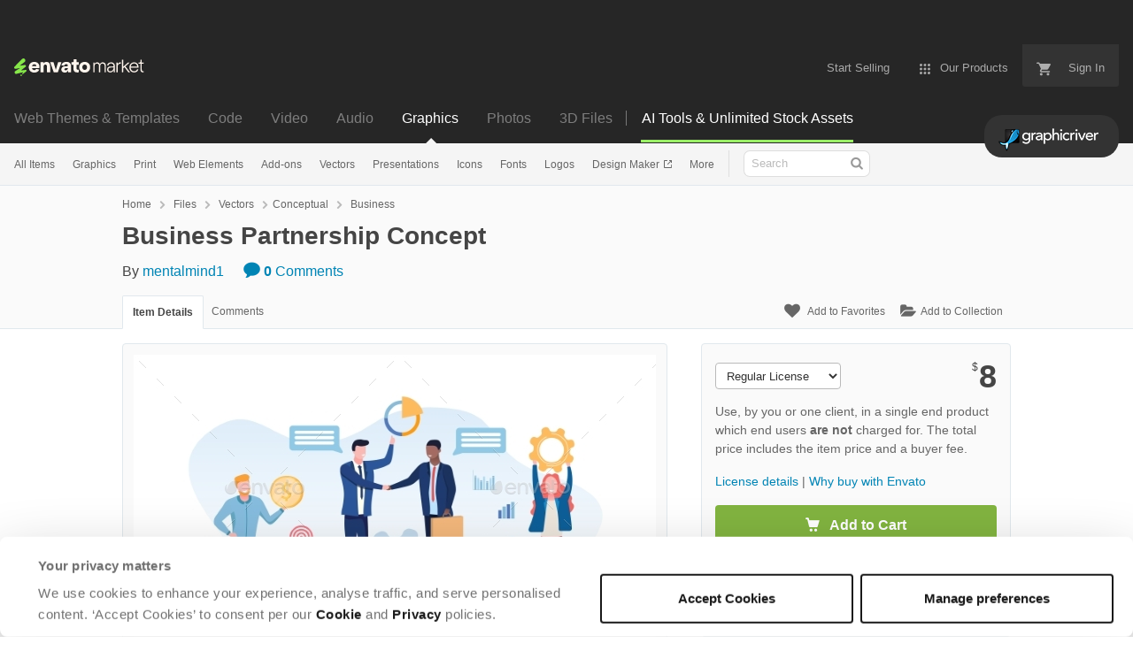

--- FILE ---
content_type: text/css
request_url: https://public-assets.envato-static.com/assets/market/core/index-0e7208420b5c0370ce58b54120d43ed6160229d5153638c235ffd21bffa3b6a5.css
body_size: 34455
content:
/*! normalize.css v8.0.1 | MIT License | github.com/necolas/normalize.css */html{line-height:1.15;-webkit-text-size-adjust:100%}body{margin:0}main{display:block}h1{font-size:2em;margin:0.67em 0}hr{-webkit-box-sizing:content-box;box-sizing:content-box;height:0;overflow:visible}pre{font-family:monospace, monospace;font-size:1em}a{background-color:transparent}abbr[title]{border-bottom:none;text-decoration:underline;-webkit-text-decoration:underline dotted;text-decoration:underline dotted}b,strong{font-weight:bolder}code,kbd,samp{font-family:monospace, monospace;font-size:1em}small{font-size:80%}sub,sup{font-size:75%;line-height:0;position:relative;vertical-align:baseline}sub{bottom:-0.25em}sup{top:-0.5em}img{border-style:none}button,input,optgroup,select,textarea{font-family:inherit;font-size:100%;line-height:1.15;margin:0}button,input{overflow:visible}button,select{text-transform:none}button,[type="button"],[type="reset"],[type="submit"]{-webkit-appearance:button}button::-moz-focus-inner,[type="button"]::-moz-focus-inner,[type="reset"]::-moz-focus-inner,[type="submit"]::-moz-focus-inner{border-style:none;padding:0}button:-moz-focusring,[type="button"]:-moz-focusring,[type="reset"]:-moz-focusring,[type="submit"]:-moz-focusring{outline:1px dotted ButtonText}fieldset{padding:0.35em 0.75em 0.625em}legend{-webkit-box-sizing:border-box;box-sizing:border-box;color:inherit;display:table;max-width:100%;padding:0;white-space:normal}progress{vertical-align:baseline}textarea{overflow:auto}[type="checkbox"],[type="radio"]{-webkit-box-sizing:border-box;box-sizing:border-box;padding:0}[type="number"]::-webkit-inner-spin-button,[type="number"]::-webkit-outer-spin-button{height:auto}[type="search"]{-webkit-appearance:textfield;outline-offset:-2px}[type="search"]::-webkit-search-decoration{-webkit-appearance:none}::-webkit-file-upload-button{-webkit-appearance:button;font:inherit}details{display:block}summary{display:list-item}template{display:none}[hidden]{display:none}*,*:before,*:after{-webkit-box-sizing:border-box;box-sizing:border-box}html{font-family:"Helvetica Neue", Helvetica, Arial, sans-serif;font-size:16px;line-height:1.5;color:#545454}@media (max-width: 1023px){html{height:100%}}@media (max-width: 1023px){body{height:100%}}blockquote,dl,dd,h1,h2,h3,h4,h5,h6,figure,p,pre{margin:0}fieldset{border:0;margin:0;padding:0}iframe{border:0}ol,ul{list-style:none;margin:0;padding:0}[tabindex="-1"]:focus{outline:none !important}iframe[name=google_conversion_frame]{display:none}@-webkit-keyframes background-flash{0%{background-color:transparent}50%{background-color:#f5f5b4}100%{background-color:transparent}}@keyframes background-flash{0%{background-color:transparent}50%{background-color:#f5f5b4}100%{background-color:transparent}}@-webkit-keyframes fade-in-out{0%{opacity:0}50%{opacity:1}100%{opacity:0}}@keyframes fade-in-out{0%{opacity:0}50%{opacity:1}100%{opacity:0}}@-webkit-keyframes fade-in{0%{display:none;opacity:0}1%{display:block;opacity:0}100%{display:block;opacity:1}}@keyframes fade-in{0%{display:none;opacity:0}1%{display:block;opacity:0}100%{display:block;opacity:1}}@-webkit-keyframes fade-in-down{0%{opacity:0;-webkit-transform:translate3d(0, -50%, 0);transform:translate3d(0, -50%, 0)}100%{opacity:1;-webkit-transform:none;transform:none}}@keyframes fade-in-down{0%{opacity:0;-webkit-transform:translate3d(0, -50%, 0);transform:translate3d(0, -50%, 0)}100%{opacity:1;-webkit-transform:none;transform:none}}@-webkit-keyframes fade-in-down-desktop{0%{opacity:0;-webkit-transform:translate3d(0, -10%, 0);transform:translate3d(0, -10%, 0)}100%{opacity:1;-webkit-transform:none;transform:none}}@keyframes fade-in-down-desktop{0%{opacity:0;-webkit-transform:translate3d(0, -10%, 0);transform:translate3d(0, -10%, 0)}100%{opacity:1;-webkit-transform:none;transform:none}}@-webkit-keyframes fade-in-up{0%{opacity:0;-webkit-transform:translate3d(0, 50%, 0);transform:translate3d(0, 50%, 0)}100%{opacity:1;-webkit-transform:none;transform:none}}@keyframes fade-in-up{0%{opacity:0;-webkit-transform:translate3d(0, 50%, 0);transform:translate3d(0, 50%, 0)}100%{opacity:1;-webkit-transform:none;transform:none}}@-webkit-keyframes fade-in-up-desktop{0%{opacity:0;-webkit-transform:translate3d(0, 30%, 0);transform:translate3d(0, 30%, 0)}100%{opacity:1;-webkit-transform:none;transform:none}}@keyframes fade-in-up-desktop{0%{opacity:0;-webkit-transform:translate3d(0, 30%, 0);transform:translate3d(0, 30%, 0)}100%{opacity:1;-webkit-transform:none;transform:none}}@-webkit-keyframes fade-out{0%{display:block;opacity:1}99%{display:block;opacity:0}100%{display:none;opacity:1}}@keyframes fade-out{0%{display:block;opacity:1}99%{display:block;opacity:0}100%{display:none;opacity:1}}@-webkit-keyframes move-from-left{0%{-webkit-transform:translateX(-50px);transform:translateX(-50px)}100%{-webkit-transform:translateX(0);transform:translateX(0)}}@keyframes move-from-left{0%{-webkit-transform:translateX(-50px);transform:translateX(-50px)}100%{-webkit-transform:translateX(0);transform:translateX(0)}}@-webkit-keyframes shake{0%{-webkit-transform:translateX(0);transform:translateX(0)}20%{-webkit-transform:translateX(-5px);transform:translateX(-5px)}40%{-webkit-transform:translateX(5px);transform:translateX(5px)}60%{-webkit-transform:translateX(-5px);transform:translateX(-5px)}80%{-webkit-transform:translateX(5px);transform:translateX(5px)}100%{-webkit-transform:translateX(0);transform:translateX(0)}}@keyframes shake{0%{-webkit-transform:translateX(0);transform:translateX(0)}20%{-webkit-transform:translateX(-5px);transform:translateX(-5px)}40%{-webkit-transform:translateX(5px);transform:translateX(5px)}60%{-webkit-transform:translateX(-5px);transform:translateX(-5px)}80%{-webkit-transform:translateX(5px);transform:translateX(5px)}100%{-webkit-transform:translateX(0);transform:translateX(0)}}@-webkit-keyframes spin{to{-webkit-transform:rotate(1turn);transform:rotate(1turn)}}@keyframes spin{to{-webkit-transform:rotate(1turn);transform:rotate(1turn)}}[am-Grid]{float:left;width:100%}[am-Grid]:after{content:" ";display:block;clear:both}@media (max-width: 568px){[am-Grid] [am-Grid-Col~="s:1"]{width:20.3125%;float:left;margin-right:6.25%}[am-Grid] [am-Grid-Col~="s:pre1"]{margin-left:26.5625%}[am-Grid] [am-Grid-Col~="s:2"]{width:46.875%;float:left;margin-right:6.25%}[am-Grid] [am-Grid-Col~="s:pre2"]{margin-left:53.125%}[am-Grid] [am-Grid-Col~="s:3"]{width:73.4375%;float:left;margin-right:6.25%}[am-Grid] [am-Grid-Col~="s:pre3"]{margin-left:79.6875%}[am-Grid] [am-Grid-Col~="s:4"]{width:100%;float:left;margin-left:0;margin-right:0}[am-Grid] [am-Grid-Col~="s:pre4"]{margin-left:106.25%}[am-Grid] [am-Grid-Row~="s:end"]{margin-right:0;clear:right}[am-Grid] [am-Grid-Row~="s:start"]{clear:left}}@media (min-width: 569px) and (max-width: 1023px){[am-Grid] [am-Grid-Col~="m:1"]{width:9.8484848485%;float:left;margin-right:3.0303030303%}[am-Grid] [am-Grid-Col~="m:pre1"]{margin-left:12.8787878788%}[am-Grid] [am-Grid-Col~="m:2"]{width:22.7272727273%;float:left;margin-right:3.0303030303%}[am-Grid] [am-Grid-Col~="m:pre2"]{margin-left:25.7575757576%}[am-Grid] [am-Grid-Col~="m:3"]{width:35.6060606061%;float:left;margin-right:3.0303030303%}[am-Grid] [am-Grid-Col~="m:pre3"]{margin-left:38.6363636364%}[am-Grid] [am-Grid-Col~="m:4"]{width:48.4848484848%;float:left;margin-right:3.0303030303%}[am-Grid] [am-Grid-Col~="m:pre4"]{margin-left:51.5151515152%}[am-Grid] [am-Grid-Col~="m:5"]{width:61.3636363636%;float:left;margin-right:3.0303030303%}[am-Grid] [am-Grid-Col~="m:pre5"]{margin-left:64.3939393939%}[am-Grid] [am-Grid-Col~="m:6"]{width:74.2424242424%;float:left;margin-right:3.0303030303%}[am-Grid] [am-Grid-Col~="m:pre6"]{margin-left:77.2727272727%}[am-Grid] [am-Grid-Col~="m:7"]{width:87.1212121212%;float:left;margin-right:3.0303030303%}[am-Grid] [am-Grid-Col~="m:pre7"]{margin-left:90.1515151515%}[am-Grid] [am-Grid-Col~="m:8"]{width:100%;float:left;margin-left:0;margin-right:0}[am-Grid] [am-Grid-Col~="m:pre8"]{margin-left:103.0303030303%}[am-Grid] [am-Grid-Row~="m:end"]{margin-right:0;clear:right}[am-Grid] [am-Grid-Row~="m:start"]{clear:left}}@media (min-width: 1024px){[am-Grid] [am-Grid-Col~="l:1"]{width:6.5%;float:left;margin-right:2%}[am-Grid] [am-Grid-Col~="l:pre1"]{margin-left:8.5%}[am-Grid] [am-Grid-Col~="l:2"]{width:15%;float:left;margin-right:2%}[am-Grid] [am-Grid-Col~="l:pre2"]{margin-left:17%}[am-Grid] [am-Grid-Col~="l:3"]{width:23.5%;float:left;margin-right:2%}[am-Grid] [am-Grid-Col~="l:pre3"]{margin-left:25.5%}[am-Grid] [am-Grid-Col~="l:4"]{width:32%;float:left;margin-right:2%}[am-Grid] [am-Grid-Col~="l:pre4"]{margin-left:34%}[am-Grid] [am-Grid-Col~="l:5"]{width:40.5%;float:left;margin-right:2%}[am-Grid] [am-Grid-Col~="l:pre5"]{margin-left:42.5%}[am-Grid] [am-Grid-Col~="l:6"]{width:49%;float:left;margin-right:2%}[am-Grid] [am-Grid-Col~="l:pre6"]{margin-left:51%}[am-Grid] [am-Grid-Col~="l:7"]{width:57.5%;float:left;margin-right:2%}[am-Grid] [am-Grid-Col~="l:pre7"]{margin-left:59.5%}[am-Grid] [am-Grid-Col~="l:8"]{width:66%;float:left;margin-right:2%}[am-Grid] [am-Grid-Col~="l:pre8"]{margin-left:68%}[am-Grid] [am-Grid-Col~="l:9"]{width:74.5%;float:left;margin-right:2%}[am-Grid] [am-Grid-Col~="l:pre9"]{margin-left:76.5%}[am-Grid] [am-Grid-Col~="l:10"]{width:83%;float:left;margin-right:2%}[am-Grid] [am-Grid-Col~="l:pre10"]{margin-left:85%}[am-Grid] [am-Grid-Col~="l:11"]{width:91.5%;float:left;margin-right:2%}[am-Grid] [am-Grid-Col~="l:pre11"]{margin-left:93.5%}[am-Grid] [am-Grid-Col~="l:12"]{width:100%;float:left;margin-left:0;margin-right:0}[am-Grid] [am-Grid-Col~="l:pre12"]{margin-left:102%}[am-Grid] [am-Grid-Row~="l:end"]{margin-right:0;clear:right}[am-Grid] [am-Grid-Row~="l:start"]{clear:left}}.h-clearfix:after{content:" ";display:block;clear:both}.h-clear{clear:both}.h-clickable{cursor:pointer}.h-no-bullet{list-style:none}.h-hr{border:none;display:block;background-color:#dedede;height:1px;margin-top:16px;margin-bottom:16px}.h-pull-right{float:right}.h-pull-left{float:left}.h-pull-none{float:none !important}.h-display-inlineblock{display:inline-block !important}.h-display-block{display:block !important}.h-position-absolute{position:absolute}.h-position-relative{position:relative}.h-position-fixed{position:fixed}.h-text-align-center{text-align:center}.h-text-align-left{text-align:left}.h-text-align-right{text-align:right}.h-word-wrap{word-wrap:break-word}.h-strikethrough{text-decoration:line-through}.h-text-truncate{overflow:hidden;white-space:nowrap;text-overflow:ellipsis}.h-text-overflow-wrap-anywhere{overflow-wrap:anywhere}.h-full-width{width:100%}.h-flexible{max-width:100%}.h-image-svg{line-height:0;display:block}.h-flex-video{height:0;overflow:hidden;padding-bottom:56.2%;position:relative}.h-flex-video iframe,.h-flex-video video{height:100%;position:absolute;top:0;width:100%}.h-m0{margin:0px !important}.h-mt0{margin-top:0px !important}.h-mr0{margin-right:0px !important}.h-mb0{margin-bottom:0px !important}.h-ml0{margin-left:0px !important}.h-mx0{margin-left:0px !important;margin-right:0px !important}.h-my0{margin-top:0px !important;margin-bottom:0px !important}.h-m1{margin:8px !important}.h-mt1{margin-top:8px !important}.h-mr1{margin-right:8px !important}.h-mb1{margin-bottom:8px !important}.h-ml1{margin-left:8px !important}.h-mx1{margin-left:8px !important;margin-right:8px !important}.h-my1{margin-top:8px !important;margin-bottom:8px !important}.h-m2{margin:16px !important}.h-mt2{margin-top:16px !important}.h-mr2{margin-right:16px !important}.h-mb2{margin-bottom:16px !important}.h-ml2{margin-left:16px !important}.h-mx2{margin-left:16px !important;margin-right:16px !important}.h-my2{margin-top:16px !important;margin-bottom:16px !important}.h-m3{margin:24px !important}.h-mt3{margin-top:24px !important}.h-mr3{margin-right:24px !important}.h-mb3{margin-bottom:24px !important}.h-ml3{margin-left:24px !important}.h-mx3{margin-left:24px !important;margin-right:24px !important}.h-my3{margin-top:24px !important;margin-bottom:24px !important}.h-m4{margin:32px !important}.h-mt4{margin-top:32px !important}.h-mr4{margin-right:32px !important}.h-mb4{margin-bottom:32px !important}.h-ml4{margin-left:32px !important}.h-mx4{margin-left:32px !important;margin-right:32px !important}.h-my4{margin-top:32px !important;margin-bottom:32px !important}.h-mxa{margin-left:auto !important;margin-right:auto !important}.h-mya{margin-bottom:auto !important;margin-top:auto !important}.h-p0{padding:0px !important}.h-pt0{padding-top:0px !important}.h-pr0{padding-right:0px !important}.h-pb0{padding-bottom:0px !important}.h-pl0{padding-left:0px !important}.h-px0{padding-left:0px !important;padding-right:0px !important}.h-py0{padding-top:0px !important;padding-bottom:0px !important}.h-p1{padding:8px !important}.h-pt1{padding-top:8px !important}.h-pr1{padding-right:8px !important}.h-pb1{padding-bottom:8px !important}.h-pl1{padding-left:8px !important}.h-px1{padding-left:8px !important;padding-right:8px !important}.h-py1{padding-top:8px !important;padding-bottom:8px !important}.h-p2{padding:16px !important}.h-pt2{padding-top:16px !important}.h-pr2{padding-right:16px !important}.h-pb2{padding-bottom:16px !important}.h-pl2{padding-left:16px !important}.h-px2{padding-left:16px !important;padding-right:16px !important}.h-py2{padding-top:16px !important;padding-bottom:16px !important}.h-p3{padding:24px !important}.h-pt3{padding-top:24px !important}.h-pr3{padding-right:24px !important}.h-pb3{padding-bottom:24px !important}.h-pl3{padding-left:24px !important}.h-px3{padding-left:24px !important;padding-right:24px !important}.h-py3{padding-top:24px !important;padding-bottom:24px !important}.h-p4{padding:32px !important}.h-pt4{padding-top:32px !important}.h-pr4{padding-right:32px !important}.h-pb4{padding-bottom:32px !important}.h-pl4{padding-left:32px !important}.h-px4{padding-left:32px !important;padding-right:32px !important}.h-py4{padding-top:32px !important;padding-bottom:32px !important}@media (max-width: 1023px){.is-hidden-tablet-and-below{display:none !important}}@media (max-width: 568px){.is-hidden-phone{display:none !important}}@media (min-width: 569px){.is-hidden-tablet-and-above{display:none !important}}@media (min-width: 1024px){.is-hidden-desktop{display:none !important}}.is-visually-hidden,.js .is-visually-hidden--js{border:0;clip:rect(0 0 0 0);height:1px;margin:-1px;overflow:hidden;padding:0;position:absolute;width:1px}.hidden,.is-hidden{display:none !important}.no-js .is-hidden--no-js{display:none !important}.js .is-hidden--js{display:none !important}.is-loading{background-image:url(/assets/common/pagination_loader-ccdae013a8bbb92cbd0d52d6e1db2fea8a05b335a67409822029a16505e9adb5.gif);background-position:center center;background-repeat:no-repeat;height:30px}.is-pjax-loading{opacity:0.4}.is-disabled-loading,.is-disabled-interaction{position:relative}.is-disabled-loading:before,.is-disabled-interaction:before{content:"";background-color:white;opacity:0.4;position:absolute;top:0;right:0;bottom:0;left:0;z-index:2}.is-disabled-interaction{cursor:default}.is-disabled-loading{cursor:wait}.no-svg .is-hidden--no-svg,.svg .is-hidden--svg{display:none}.svg .is-hidden--no-svg,.no-svg .is-hidden--svg{display:inline}@font-face{font-family:'PolySans-Neutral';src:url(/assets/PolySans-Family/PolySans-Neutral-97805fdcd154c8dade0711b51e8ee36a88f411929fc0fdc812782006232b1407.otf) format("opentype");font-weight:normal;font-style:normal}@font-face{font-family:'PolySans-Median';src:url(/assets/PolySans-Family/PolySans-Median-3a831d451fb6e08a2d12ff4af107eea1a4ee286096911338ec3985e89f59c841.otf) format("opentype");font-weight:normal;font-style:normal}.t-body{-webkit-font-smoothing:antialiased;-moz-osx-font-smoothing:grayscale;font-family:"Helvetica Neue", Helvetica, Arial, sans-serif;font-size:16px;font-weight:400;line-height:1.5;margin-bottom:16px;padding:0}.t-body a{color:#0084B4}.t-body a:hover{color:#00719b}.t-body.-size-xl{font-size:20px}.t-body.-size-l{font-size:18px}.t-body.-size-m{font-size:14px}.t-body.-size-s{font-size:12px}.t-body.-color-dark,.t-body{color:#666666}.t-body.-color-mid{color:#999999}.t-body.-color-light{color:white}.t-body.-color-inherit{color:inherit}.t-body.-color-danger{color:#df2c2c}.t-body.-color-success{color:#82b541}.t-body.-color-warning{color:#efa506}.t-body.-style-italic{font-style:italic}.t-body.-weight-bold{font-weight:700}.t-currency{-webkit-font-smoothing:antialiased;-moz-osx-font-smoothing:grayscale;display:inline-block;font-weight:inherit;line-height:1}.t-currency::first-letter{margin-right:0.05em;font-size:12px;line-height:1.25em;font-weight:normal;vertical-align:top}@-moz-document url-prefix(){.t-currency::first-letter{float:left}}.t-heading{-webkit-font-smoothing:antialiased;-moz-osx-font-smoothing:grayscale;font-family:"Helvetica Neue", Helvetica, Arial, sans-serif;font-weight:700;line-height:1.2;margin-bottom:16px;padding:0}.t-heading a{color:#0084B4}.t-heading a:hover{color:#00719b}.t-heading.-size-xxl{font-size:36px}.t-heading.-size-xl{font-size:32px}.t-heading.-size-l{font-size:28px}.t-heading.-responsive-size-l{font-size:28px}@media (max-width: 1023px){.t-heading.-responsive-size-l{font-size:24px}}.t-heading.-size-m{font-size:24px}.t-heading.-size-s{font-size:20px}.t-heading.-size-xs{font-size:18px}.t-heading.-size-xxs{font-size:14px}.t-heading.-size-inherit{font-size:inherit}.t-heading.-color-dark,.t-heading{color:#454545}.t-heading.-color-mid{color:#545454}.t-heading.-color-light{color:white}.t-heading.-color-inherit{color:inherit}.t-heading.-color-highlight{color:#82b440}.t-heading.-weight-normal{font-weight:400}.t-heading.-weight-light{font-weight:300}.t-heading.-margin-none{margin:0}.t-icon-list{list-style:none;margin:0 0 8px 8px;-webkit-font-smoothing:antialiased;-moz-osx-font-smoothing:grayscale}.t-icon-list a{color:#0084B4}.t-icon-list a:hover{color:#00719b}.t-icon-list.-offset-flush{margin-left:8px}.t-icon-list.-font-size-s{font-size:12px}.t-icon-list.-font-size-m,.t-icon-list{font-size:16px}.t-icon-list.-icon-size-s .t-icon-list__item:before{font-size:12px}.t-icon-list.-icon-size-m .t-icon-list__item:before,.t-icon-list .t-icon-list__item:before{font-size:14px}.t-icon-list__item{position:relative;padding-left:16px}.t-icon-list__item:before{font-family:marketplace-glyphs;font-style:normal;font-weight:normal;speak:none;text-align:center;width:1em;position:relative;left:-23px;margin-right:-15px}.t-icon-list__item.-icon-ok:before{content:""}.t-icon-list__item.-icon-cancel:before{content:""}.t-icon-list__item.-icon-caret:before{content:""}.t-icon-list__item.-color-mid:before,.t-icon-list__item:before{color:gray}.t-icon-list__item.-color-dark:before{color:black}.t-icon-list__item.-color-light:before{color:white}.t-icon-list__item.-color-primary:before{color:#82b440}.t-link{color:#0084B4;text-decoration:underline}.t-link:hover{color:#00719b}.t-link:hover{text-decoration:none}.t-link.-color-dark{color:#454545}.t-link.-color-dark:hover{color:#787878}.t-link.-color-light{color:white}.t-link.-color-light:hover{color:whitesmoke}.t-link.-color-default{color:#0084B4}.t-link.-color-default:hover{color:#00719b}.t-link.-color-inherit{color:currentColor}.t-link.-decoration-reversed{text-decoration:none}.t-link.-decoration-reversed:hover{text-decoration:underline}.t-link.-decoration-none{text-decoration:none}.t-link.-decoration-none:hover{text-decoration:none}.t-link.-weight-bold{font-weight:700}.t-link.-weight-normal{font-weight:400}.t-link.-weight-light{font-weight:300}.t-list{list-style:disc;margin-left:32px}.t-list.-style-none{list-style:none;margin-left:0}.t-list.-style-decimal{list-style:decimal}.t-list.-style-alpha{list-style:lower-alpha}.t-list.-style-lower-roman{list-style:lower-roman}li.t-list__indent{padding:10px 0px;margin-left:10px;list-style:none}.t-preformatted{-webkit-font-smoothing:antialiased;-moz-osx-font-smoothing:grayscale}.t-preformatted p{color:#666666;font-family:"Helvetica Neue", Helvetica, Arial, sans-serif;font-size:14px;font-weight:400;line-height:1.5;margin-bottom:16px;padding:0}.t-preformatted p a{color:#0084B4}.t-preformatted p a:hover{color:#00719b}.t-preformatted h1{display:none}.t-preformatted h2,.t-preformatted h3,.t-preformatted h4,.t-preformatted h5,.t-preformatted h6{font-family:"Helvetica Neue", Helvetica, Arial, sans-serif;font-weight:700;line-height:1.2;color:#454545;margin-bottom:8px;padding:0}.t-preformatted h2 a,.t-preformatted h3 a,.t-preformatted h4 a,.t-preformatted h5 a,.t-preformatted h6 a{color:#0084B4}.t-preformatted h2 a:hover,.t-preformatted h3 a:hover,.t-preformatted h4 a:hover,.t-preformatted h5 a:hover,.t-preformatted h6 a:hover{color:#00719b}.t-preformatted small{color:#909090;font-size:12px}.t-preformatted ol,.t-preformatted ul{font-size:14px;margin-bottom:16px;padding-left:25px}.t-preformatted ol:last-child,.t-preformatted ul:last-child{margin-bottom:0}.t-preformatted ol{list-style-type:decimal}.t-preformatted ul{list-style:disc}.t-preformatted table{margin-bottom:16px;max-width:100%;overflow:auto}.t-preformatted img{max-width:100%}.t-preformatted blockquote{border-left:1px solid #454545;color:#777;font-size:14px;font-style:italic;margin-bottom:16px;padding-left:16px}.t-preformatted pre{font-size:14px;margin-bottom:16px}.f-checkbox{font-size:13px;font-weight:normal;outline:0}.f-checkbox.is-invalid,.f-checkbox.is-error{color:#df2c2c;border:currentColor 1px solid}.f-checkbox[disabled]{background:#ededed;cursor:not-allowed}.f-checkbox.is-read-only{cursor:text;border-style:dashed}.f-file{font-size:13px;font-weight:normal;outline:0;margin-top:8px}.f-file.is-invalid,.f-file.is-error{color:#df2c2c;border:currentColor 1px solid}.f-file[disabled]{background:#ededed;cursor:not-allowed}.f-file.is-read-only{cursor:text;border-style:dashed}.f-input{font-size:13px;font-weight:normal;outline:0;height:30px;line-height:1;border-radius:4px;color:gray;background:white;border:1px solid #bababa;padding:5px 8px}.f-input.is-invalid,.f-input.is-error{color:#df2c2c;border:currentColor 1px solid}.f-input[disabled]{background:#ededed;cursor:not-allowed}.f-input.is-read-only{cursor:text;border-style:dashed}.f-input:focus,.f-input.is-focussed{-webkit-transition:-webkit-box-shadow 0.30s ease-in-out;transition:-webkit-box-shadow 0.30s ease-in-out;transition:box-shadow 0.30s ease-in-out;transition:box-shadow 0.30s ease-in-out, -webkit-box-shadow 0.30s ease-in-out;-webkit-box-shadow:0 0 5px #9ecaed;box-shadow:0 0 5px #9ecaed;border-color:#9ecaed}.f-input.-font-monospace{font-family:Consolas, Monaco, "Lucida Console", monospace}.f-input.-size-m{height:40px;font-size:20px}.f-input.-width-full{width:100%}.f-input[data-icon="true"]{background-repeat:no-repeat;background-size:20px 20px;background-position:right 5px center}.f-input[data-status="valid"][data-icon="true"],.f-input.is-valid[data-icon="true"]{background-image:url(/assets/common/input-validation__valid-ad0699536415d38e62ad0ed66070d56104aabeb5dc4ce4742ee841fdcf5ed338.svg)}.f-input[data-status="invalid"],.f-input[data-status="error"],.f-input.is-error,.f-input.is-invalid{color:#df2c2c;border:currentColor 1px solid}.f-input[data-status="invalid"]:focus,.f-input.is-focussed[data-status="invalid"],.f-input[data-status="error"]:focus,.f-input.is-focussed[data-status="error"],.f-input.is-error:focus,.f-input.is-error.is-focussed,.f-input.is-invalid:focus,.f-input.is-invalid.is-focussed{-webkit-box-shadow:0 0 5px currentColor;box-shadow:0 0 5px currentColor}.f-input[data-status="invalid"][data-icon="true"],.f-input[data-status="error"][data-icon="true"],.f-input.is-error[data-icon="true"],.f-input.is-invalid[data-icon="true"]{background-image:url(/assets/common/input-validation__invalid-ecb44f2043f8a65c6b5cfdf3b5b813e4b66ba72e20c1bfa98dc03ec091673a27.svg)}.f-input[data-status="warning"],.f-input.is-warning{color:#efa506;border:currentColor 1px solid}.f-input[data-status="warning"]:focus,.f-input.is-focussed[data-status="warning"],.f-input.is-warning:focus,.f-input.is-warning.is-focussed{-webkit-box-shadow:0 0 5px currentColor;box-shadow:0 0 5px currentColor}.f-input[data-status="warning"][data-icon="true"],.f-input.is-warning[data-icon="true"]{background-image:url(/assets/common/input-validation__warning-74518a1b8f84c370ba6b297fe6d1a99c376fe0c1d5beec24487c22bc6f1df8e2.svg)}.f-input[data-status="pending"][data-icon="true"],.f-input.is-pending[data-icon="true"]{background-image:url(/assets/common/input-validation__pending-eda46ca6b1d93ee958f6291dcffb19f26970274b1a3405d86e6194d9486f330b.gif)}.f-input::-ms-clear,.f-input::-ms-reveal{width:0;height:0}.f-radio{font-size:13px}.f-search{font-size:13px;font-weight:normal;outline:0}.f-search.is-invalid,.f-search.is-error{color:#df2c2c;border:currentColor 1px solid}.f-search[disabled]{background:#ededed;cursor:not-allowed}.f-search.is-read-only{cursor:text;border-style:dashed}.f-select{font-size:13px;font-weight:normal;outline:0;width:auto;height:30px;padding:5px 8px;border-radius:4px;background:white;color:#333333;border:1px solid #bababa}.f-select.is-invalid,.f-select.is-error{color:#df2c2c;border:currentColor 1px solid}.f-select[disabled]{background:#ededed;cursor:not-allowed}.f-select.is-read-only{cursor:text;border-style:dashed}.f-select:focus,.f-select.is-focussed{-webkit-transition:-webkit-box-shadow 0.30s ease-in-out;transition:-webkit-box-shadow 0.30s ease-in-out;transition:box-shadow 0.30s ease-in-out;transition:box-shadow 0.30s ease-in-out, -webkit-box-shadow 0.30s ease-in-out;-webkit-box-shadow:0 0 5px #9ecaed;box-shadow:0 0 5px #9ecaed;border-color:#9ecaed}.f-select.-type-multi{height:100px}.f-select.-size-l{height:50px;font-size:25px}.f-select.-width-full{width:100%}.f-select[data-status="invalid"],.f-select[data-status="error"],.f-select.is-error,.f-select.is-invalid{color:#df2c2c;border:currentColor 1px solid}.f-select[data-status="invalid"]:focus,.f-select.is-focussed[data-status="invalid"],.f-select[data-status="error"]:focus,.f-select.is-focussed[data-status="error"],.f-select.is-error:focus,.f-select.is-error.is-focussed,.f-select.is-invalid:focus,.f-select.is-invalid.is-focussed{-webkit-box-shadow:0 0 5px currentColor;box-shadow:0 0 5px currentColor}.f-select[data-status="warning"],.f-select.is-warning{color:#efa506;border:currentColor 1px solid}.f-select[data-status="warning"]:focus,.f-select.is-focussed[data-status="warning"],.f-select.is-warning:focus,.f-select.is-warning.is-focussed{-webkit-box-shadow:0 0 5px currentColor;box-shadow:0 0 5px currentColor}.f-textarea{font-size:13px;font-weight:normal;outline:0;line-height:1.25;border-radius:4px;color:gray;background:white;border:1px solid #bababa;padding:5px 8px;font-size:14px;width:100%;height:150px}.f-textarea.is-invalid,.f-textarea.is-error{color:#df2c2c;border:currentColor 1px solid}.f-textarea[disabled]{background:#ededed;cursor:not-allowed}.f-textarea.is-read-only{cursor:text;border-style:dashed}.f-textarea:focus,.f-textarea.is-focussed{-webkit-transition:-webkit-box-shadow 0.30s ease-in-out;transition:-webkit-box-shadow 0.30s ease-in-out;transition:box-shadow 0.30s ease-in-out;transition:box-shadow 0.30s ease-in-out, -webkit-box-shadow 0.30s ease-in-out;-webkit-box-shadow:0 0 5px #9ecaed;box-shadow:0 0 5px #9ecaed;border-color:#9ecaed}.f-textarea.is-invalid,.f-textarea.is-error{color:#df2c2c;border:currentColor 1px solid}.f-textarea.is-invalid:focus,.f-textarea.is-invalid.is-focussed,.f-textarea.is-error:focus,.f-textarea.is-error.is-focussed{-webkit-box-shadow:0 0 5px currentColor;box-shadow:0 0 5px currentColor}.f-textarea.-type-autosize{display:block;height:30px;max-height:150px;max-width:100%;-webkit-appearance:none}@media (min-width: 1024px){.f-textarea.-type-autosize{max-height:none}}.no-js .f-textarea.-type-autosize{height:150px}.e-alert-box{display:-webkit-flex;display:-ms-flexbox;display:flex;-webkit-flex-flow:row nowrap;-ms-flex-flow:row nowrap;flex-flow:row nowrap;-webkit-align-items:baseline;-ms-flex-align:baseline;align-items:baseline;margin-bottom:16px;padding:16px;background-color:whitesmoke;border-left:6px solid #efa506;border-radius:4px;color:#454545;text-align:left}.e-alert-box__icon{display:none}@media (min-width: 569px){.e-alert-box__icon{-webkit-flex:0 0 30px;-ms-flex:0 0 30px;flex:0 0 30px;display:block;text-align:left;color:#efa506;font-size:14px}}.e-alert-box__message{-webkit-flex:1 0;-ms-flex:1 0;flex:1 0}.e-alert-box__dismiss{-webkit-flex:0 0 25px auto;-ms-flex:0 0 25px auto;flex:0 0 25px auto;text-align:right;padding-left:2%}.e-alert-box__dismiss-icon{display:block;color:#bababa;font-size:10px;line-height:20px;text-decoration:none}.e-alert-box__dismiss-icon:hover{color:gray}.e-alert-box.-type-success{border-color:#82b541}.e-alert-box.-type-success .e-alert-box__icon{color:#82b541}.e-alert-box.-type-alert{border-color:#df2c2c}.e-alert-box.-type-alert .e-alert-box__icon{color:#df2c2c}.e-alert-box.-type-warning{border-color:#efa506}.e-alert-box.-type-warning .e-alert-box__icon{color:#efa506}.no-flexbox .e-alert-box{display:table;width:100%}.no-flexbox .e-alert-box__icon{width:1px;white-space:nowrap;display:table-cell;padding-right:16px}.no-flexbox .e-alert-box__message{display:table-cell}.no-flexbox .e-alert-box__dismiss{width:1px;white-space:nowrap;display:table-cell;min-width:25px}.e-btn,.e-btn--outline,.e-btn--3d{-webkit-font-smoothing:antialiased;-moz-osx-font-smoothing:grayscale;-webkit-box-sizing:border-box;box-sizing:border-box;display:inline-block;margin:0;border:none;border-radius:4px;font-family:"Helvetica Neue", Helvetica, Arial, sans-serif;text-align:center;text-decoration:none;cursor:pointer}.e-btn:hover,.e-btn--outline:hover,.e-btn--3d:hover,.e-btn:focus,.e-btn--outline:focus,.e-btn--3d:focus{text-decoration:none;outline:none}.e-btn[data-state=disabled],.e-btn--outline[data-state=disabled],.e-btn--3d[data-state=disabled],.e-btn.is-disabled,.is-disabled.e-btn--outline,.is-disabled.e-btn--3d{background-color:#bababa !important;-webkit-box-shadow:none !important;box-shadow:none !important;color:#dedede !important;cursor:not-allowed !important}.e-btn.-color-default,.e-btn,.e-btn--outline,.e-btn--3d{background-color:gray;color:white}.e-btn.-color-default:hover,.e-btn.-color-default:focus,.e-btn.-color-default:active,.e-btn:hover,.e-btn--outline:hover,.e-btn--3d:hover,.e-btn:focus,.e-btn--outline:focus,.e-btn--3d:focus,.e-btn:active,.e-btn--outline:active,.e-btn--3d:active{background-color:#787878}.e-btn.-color-primary,.-color-primary.e-btn--outline,.-color-primary.e-btn--3d{background-color:#82b440}.e-btn.-color-primary:hover,.-color-primary.e-btn--outline:hover,.-color-primary.e-btn--3d:hover,.e-btn.-color-primary:focus,.-color-primary.e-btn--outline:focus,.-color-primary.e-btn--3d:focus,.e-btn.-color-primary:active,.-color-primary.e-btn--outline:active,.-color-primary.e-btn--3d:active{background-color:#7aa93c}.e-btn.-color-secondary,.-color-secondary.e-btn--outline,.-color-secondary.e-btn--3d{background-color:#0084B4}.e-btn.-color-secondary:hover,.-color-secondary.e-btn--outline:hover,.-color-secondary.e-btn--3d:hover,.e-btn.-color-secondary:focus,.-color-secondary.e-btn--outline:focus,.-color-secondary.e-btn--3d:focus,.e-btn.-color-secondary:active,.-color-secondary.e-btn--outline:active,.-color-secondary.e-btn--3d:active{background-color:#00719b}.e-btn.-color-warning,.-color-warning.e-btn--outline,.-color-warning.e-btn--3d{background-color:#f39c12}.e-btn.-color-warning:hover,.-color-warning.e-btn--outline:hover,.-color-warning.e-btn--3d:hover,.e-btn.-color-warning:focus,.-color-warning.e-btn--outline:focus,.-color-warning.e-btn--3d:focus,.e-btn.-color-warning:active,.-color-warning.e-btn--outline:active,.-color-warning.e-btn--3d:active{background-color:#ea940c}.e-btn.-color-destructive,.-color-destructive.e-btn--outline,.-color-destructive.e-btn--3d{background-color:#df2c2c}.e-btn.-color-destructive:hover,.-color-destructive.e-btn--outline:hover,.-color-destructive.e-btn--3d:hover,.e-btn.-color-destructive:focus,.-color-destructive.e-btn--outline:focus,.-color-destructive.e-btn--3d:focus,.e-btn.-color-destructive:active,.-color-destructive.e-btn--outline:active,.-color-destructive.e-btn--3d:active{background-color:#ce2424}.e-btn.-color-light,.-color-light.e-btn--outline,.-color-light.e-btn--3d{background-color:#e6e6e6;border:1px solid #dedede;color:#666666}.e-btn.-color-light:hover,.-color-light.e-btn--outline:hover,.-color-light.e-btn--3d:hover,.e-btn.-color-light:focus,.-color-light.e-btn--outline:focus,.-color-light.e-btn--3d:focus,.e-btn.-color-light:active,.-color-light.e-btn--outline:active,.-color-light.e-btn--3d:active{background-color:#e0e0e0}.e-btn.-color-dark,.-color-dark.e-btn--outline,.-color-dark.e-btn--3d{background-color:#333333}.e-btn.-color-dark:hover,.-color-dark.e-btn--outline:hover,.-color-dark.e-btn--3d:hover,.e-btn.-color-dark:focus,.-color-dark.e-btn--outline:focus,.-color-dark.e-btn--3d:focus,.e-btn.-color-dark:active,.-color-dark.e-btn--outline:active,.-color-dark.e-btn--3d:active{background-color:#262626}.e-btn.-color-muted,.-color-muted.e-btn--outline,.-color-muted.e-btn--3d{background-color:#ababab}.e-btn.-color-transparent,.-color-transparent.e-btn--outline,.-color-transparent.e-btn--3d{background-color:transparent;color:#454545}.e-btn.-color-transparent:hover,.-color-transparent.e-btn--outline:hover,.-color-transparent.e-btn--3d:hover,.e-btn.-color-transparent:focus,.-color-transparent.e-btn--outline:focus,.-color-transparent.e-btn--3d:focus,.e-btn.-color-transparent:active,.-color-transparent.e-btn--outline:active,.-color-transparent.e-btn--3d:active,.e-btn.-color-transparent.is-active,.-color-transparent.is-active.e-btn--outline,.-color-transparent.is-active.e-btn--3d{background-color:transparent;color:#0084B4}.e-btn.-width-full,.-width-full.e-btn--outline,.-width-full.e-btn--3d{-webkit-box-sizing:border-box;box-sizing:border-box;width:100%}.e-btn.-size-xs,.-size-xs.e-btn--outline,.-size-xs.e-btn--3d{font-size:12px;padding:7px 10px;line-height:1}.e-btn.-size-s,.e-btn,.e-btn--outline,.e-btn--3d{font-size:14px;padding:5px 20px;line-height:1.5}.e-btn.-size-m,.-size-m.e-btn--outline,.-size-m.e-btn--3d{font-size:16px;padding:10px 20px}.e-btn.-size-l,.-size-l.e-btn--outline,.-size-l.e-btn--3d{font-size:18px;padding:14px 20px}.e-btn.-size-xl,.-size-xl.e-btn--outline,.-size-xl.e-btn--3d{font-size:24px;padding:24px 36px}.e-btn.-border-none,.-border-none.e-btn--outline,.-border-none.e-btn--3d{border:none}.e-btn--3d{-webkit-box-shadow:0 2px 0 #545454;box-shadow:0 2px 0 #545454;position:relative}.e-btn--3d:active{top:1px;-webkit-box-shadow:0 1px 0 #545454;box-shadow:0 1px 0 #545454}.e-btn--3d.-color-primary{-webkit-box-shadow:0 2px 0 #6f9a37;box-shadow:0 2px 0 #6f9a37;position:relative}.e-btn--3d.-color-primary:active{top:1px;-webkit-box-shadow:0 1px 0 #6f9a37;box-shadow:0 1px 0 #6f9a37}.e-btn--3d.-color-warning{-webkit-box-shadow:0 2px 0 #a66908;box-shadow:0 2px 0 #a66908;position:relative}.e-btn--3d.-color-warning:active{top:1px;-webkit-box-shadow:0 1px 0 #a66908;box-shadow:0 1px 0 #a66908}.e-btn--3d.-color-destructive{-webkit-box-shadow:0 2px 0 #aa3737;box-shadow:0 2px 0 #aa3737;position:relative}.e-btn--3d.-color-destructive:active{top:1px;-webkit-box-shadow:0 1px 0 #aa3737;box-shadow:0 1px 0 #aa3737}.e-btn--3d.-color-secondary{-webkit-box-shadow:0 2px 0 #006a90;box-shadow:0 2px 0 #006a90;position:relative}.e-btn--3d.-color-secondary:active{top:1px;-webkit-box-shadow:0 1px 0 #006a90;box-shadow:0 1px 0 #006a90}.e-btn--3d.-color-light{-webkit-box-shadow:0 2px 0 #a8a8a8;box-shadow:0 2px 0 #a8a8a8;position:relative;border:none}.e-btn--3d.-color-light:active{top:1px;-webkit-box-shadow:0 1px 0 #a8a8a8;box-shadow:0 1px 0 #a8a8a8}.e-btn--outline{border:1px solid #bababa;color:gray;padding:4px 20px}.e-btn--outline:hover,.e-btn--outline:focus,.e-btn--outline:active{border-color:gray;background-color:transparent;color:#545454}.e-btn--outline,.e-btn--outline.-color-primary,.e-btn--outline.-color-warning,.e-btn--outline.-color-destructive,.e-btn--outline.-color-secondary,.e-btn--outline.-color-light{background-color:transparent}.e-btn--outline:hover,.e-btn--outline:focus,.e-btn--outline:active,.e-btn--outline.-color-primary:hover,.e-btn--outline.-color-primary:focus,.e-btn--outline.-color-primary:active,.e-btn--outline.-color-warning:hover,.e-btn--outline.-color-warning:focus,.e-btn--outline.-color-warning:active,.e-btn--outline.-color-destructive:hover,.e-btn--outline.-color-destructive:focus,.e-btn--outline.-color-destructive:active,.e-btn--outline.-color-secondary:hover,.e-btn--outline.-color-secondary:focus,.e-btn--outline.-color-secondary:active,.e-btn--outline.-color-light:hover,.e-btn--outline.-color-light:focus,.e-btn--outline.-color-light:active{color:white;border-color:gray;background-color:gray}.e-btn--outline.-color-primary{border-color:#82b440;color:#7aa93c}.e-btn--outline.-color-primary:hover,.e-btn--outline.-color-primary:focus,.e-btn--outline.-color-primary:active{background-color:#82b440;border-color:#82b440}.e-btn--outline.-color-warning{border-color:#f39c12;color:#f39c12}.e-btn--outline.-color-warning:hover,.e-btn--outline.-color-warning:focus,.e-btn--outline.-color-warning:active{background-color:#f39c12;border-color:#f39c12}.e-btn--outline.-color-destructive{border-color:#df2c2c;color:#df2c2c}.e-btn--outline.-color-destructive:hover,.e-btn--outline.-color-destructive:focus,.e-btn--outline.-color-destructive:active{background-color:#df2c2c;border-color:#df2c2c}.e-btn--outline.-color-secondary{border-color:#0084B4;color:#0084B4}.e-btn--outline.-color-secondary:hover,.e-btn--outline.-color-secondary:focus,.e-btn--outline.-color-secondary:active{background-color:#0084B4;border-color:#0084B4}.e-btn--outline.-color-light{border-color:white;color:white}.e-btn--outline.-color-light:hover,.e-btn--outline.-color-light:focus,.e-btn--outline.-color-light:active{background-color:white;border-color:white;color:gray}.e-btn--paypal{max-width:200px;float:right}.e-fieldset{border:#e1e8ed 1px solid;margin-bottom:30px;background-color:white}.e-fieldset.is-disabled{opacity:0.6;cursor:not-allowed}.e-fieldset.-color-dark{background-color:#fafafa}.e-fieldset.-border-radius-all,.e-fieldset{border-radius:4px}.e-fieldset.-border-radius-none{border-radius:0}.e-fieldset.-border-radius-top{border-radius:4px 4px 0 0}.e-fieldset.-border-radius-bottom{border-radius:0 0 4px 4px}.e-fieldset__header{display:-webkit-flex;display:-ms-flexbox;display:flex;-webkit-flex-flow:row wrap;-ms-flex-flow:row wrap;flex-flow:row wrap;-webkit-align-items:baseline;-ms-flex-align:baseline;align-items:baseline;margin:16px}.e-fieldset__header.-divider-bottom{border-bottom:#e1e8ed 1px solid;padding-bottom:8px;margin-bottom:16px}.e-fieldset__prefix{-webkit-flex:0 0 40px;-ms-flex:0 0 40px;flex:0 0 40px;-webkit-order:1;-ms-flex-order:1;order:1}.e-fieldset__prefix>span{position:relative;display:block;width:26px;height:26px;line-height:26px;text-align:center;border-radius:15px;background-color:#454545;font-size:16px;color:white;top:-1px}.e-fieldset__title{-webkit-flex:2 0 auto;-ms-flex:2 0 auto;flex:2 0 auto;-webkit-order:2;-ms-flex-order:2;order:2;max-width:100%}.e-fieldset__subtitle{margin:5px 0}.e-fieldset__action{-webkit-flex:0 0 auto;-ms-flex:0 0 auto;flex:0 0 auto;-webkit-order:3;-ms-flex-order:3;order:3;text-align:right}.e-fieldset__body:after{content:" ";display:block;clear:both}.e-fieldset__body.-spacing-s,.e-fieldset__body{margin:8px 16px}.e-fieldset__body.-spacing-m{margin-top:16px;margin-bottom:16px}.e-fieldset__body.-spacing-l{margin-top:24px;margin-bottom:24px}.e-fieldset__body.-spacing-none{margin:0}.e-fieldset__body.-divider-top{border-top:#e1e8ed 1px solid;padding-top:16px;margin-top:8px}.e-fieldset__footer{background-color:#fafafa;border-top:#e0e0e0 1px solid;padding:16px;text-align:right}@media (min-width: 569px){.e-fieldset__footer{padding:24px 16px}}.e-fieldset__divider{border:none;display:block;background-color:#e1e8ed;height:1px;margin-top:16px;margin-bottom:16px}.no-flexbox .e-fieldset__header{display:block}.no-flexbox .e-fieldset__header:after{content:" ";display:block;clear:both}.no-flexbox .e-fieldset__prefix,.no-flexbox .e-fieldset__title{float:left;margin-right:8px}.no-flexbox .e-fieldset__action{float:right}.e-form{-webkit-align-items:baseline;-ms-flex-align:baseline;align-items:baseline;font-size:13px}.e-form .e-form__label{-webkit-order:1;-ms-flex-order:1;order:1;-webkit-flex:1 100%;-ms-flex:1 100%;flex:1 100%;margin-bottom:2px}.e-form .e-form__group{display:-webkit-flex;display:-ms-flexbox;display:flex;-webkit-flex-flow:row wrap;-ms-flex-flow:row wrap;flex-flow:row wrap;width:100%;position:relative;margin-bottom:8px}.e-form .e-form__group.-spacing-none{margin-bottom:0}.e-form .e-form__input{-webkit-flex:1 100%;-ms-flex:1 100%;flex:1 100%;-webkit-order:2;-ms-flex-order:2;order:2;margin-bottom:5px}.e-form .e-form__response{-webkit-flex:1 100%;-ms-flex:1 100%;flex:1 100%;-webkit-order:3;-ms-flex-order:3;order:3;margin-bottom:5px}.e-form .e-form__response:empty{display:none !important}.e-form.-layout-vertical-inline .e-form__label{-webkit-order:1;-ms-flex-order:1;order:1;-webkit-flex:0 auto;-ms-flex:0 auto;flex:0 auto;margin:0 10px 2px 0}.e-form.-layout-vertical-inline .e-form__hint{-webkit-order:2;-ms-flex-order:2;order:2;-webkit-flex:auto;-ms-flex:auto;flex:auto}.e-form.-layout-vertical-inline .e-form__input{-webkit-order:3;-ms-flex-order:3;order:3}.e-form.-layout-vertical-inline .e-form__response{-webkit-order:4;-ms-flex-order:4;order:4}@media (min-width: 569px){.e-form.-layout-horizontal{position:relative}.e-form.-layout-horizontal .e-form__group{padding-left:200px}.e-form.-layout-horizontal .e-form__group .e-form__label{position:absolute;left:0;width:190px}}.e-form.-layout-vertical .e-form__response:not(:empty)+.e-form__hint:not(:empty),.e-form.-layout-horizontal .e-form__response:not(:empty)+.e-form__hint:not(:empty){display:none}.e-form__base-errors{width:100%;color:#df2c2c;margin-bottom:16px;margin-top:16px}.e-form__base-errors:empty{display:none !important}.e-form__base-errors a{color:currentColor;text-decoration:underline}.e-form__base-errors a:hover{text-decoration:none}.e-form__base-errors li{list-style-type:disc;margin-left:20px}.e-form__base-errors li:only-child{list-style-type:none;margin-left:0}.e-form__label{font-weight:bold}.e-form__label label{font-family:"Helvetica Neue", Helvetica, Arial, sans-serif}.e-form__label label.is-required:after{content:" *";color:#df2c2c}.e-form__label label.is-disabled{opacity:0.6}.e-form__label abbr{border-bottom:none;color:#df2c2c}.e-form__response{color:#df2c2c}.e-form__response a{color:currentColor}.e-form__response a:hover{text-decoration:none}.e-form__response.is-valid,.e-form__response[data-status="valid"]{color:#82b541}.e-form__response.is-warning,.e-form__response[data-status="warning"]{color:#efa506}.e-form__response.is-pending,.e-form__response[data-status="pending"]{color:#999999}.e-form__hint{-webkit-order:4;-ms-flex-order:4;order:4;-webkit-flex:1 100%;-ms-flex:1 100%;flex:1 100%;margin-bottom:5px;color:#787878}.e-form__hint a{color:#0084B4}.e-form__hint a:hover{color:#00719b}.no-flexbox .e-form__group,.no-flexbox .e-form__label,.no-flexbox .e-form__input,.no-flexbox .e-form__hint,.no-flexbox .e-form__response{display:block;width:100%}.e-modal{position:relative;margin:20px auto}.e-modal.-width-xs{max-width:360px}.e-modal.-width-s{max-width:490px}.e-modal.-width-m,.e-modal{max-width:600px}.e-modal.-width-l{max-width:970px}.e-modal__close{position:absolute;right:0;top:24px;z-index:1}button.e-modal__close{background-color:transparent}button.e-modal__close:hover,button.e-modal__close:active,button.e-modal__close:focus{background-color:transparent}.e-modal__section,.e-modal__footer,.e-modal__header{overflow:auto;margin-top:-1px}.e-modal__section.-background-light,.e-modal__section,.e-modal__footer,.e-modal__header{background-color:white;border:1px solid #dedede}.e-modal__section.-background-mid,.-background-mid.e-modal__footer,.-background-mid.e-modal__header{background-color:whitesmoke;border:1px solid #dedede}.e-modal__section.-background-dark,.-background-dark.e-modal__footer,.-background-dark.e-modal__header{background-color:#262626;border:none;color:white}.e-modal__section.-padding-s,.e-modal__section,.e-modal__footer,.e-modal__header{padding:16px}.e-modal__section.-padding-m,.-padding-m.e-modal__footer,.-padding-m.e-modal__header{padding-top:24px;padding-bottom:24px}.e-modal__section.-padding-l,.-padding-l.e-modal__footer,.-padding-l.e-modal__header{padding-top:32px;padding-bottom:32px}.e-modal__section.-padding-none,.-padding-none.e-modal__footer,.-padding-none.e-modal__header{padding:0}.e-modal__section.-radius-none,.-radius-none.e-modal__footer,.-radius-none.e-modal__header{border-radius:0}.e-modal__section.-radius-all,.-radius-all.e-modal__footer,.-radius-all.e-modal__header{border-radius:4px}.e-modal__section.-radius-top,.-radius-top.e-modal__footer,.-radius-top.e-modal__header{border-radius:4px 4px 0 0}.e-modal__section.-radius-bottom,.-radius-bottom.e-modal__footer,.-radius-bottom.e-modal__header{border-radius:0 0 4px 4px}.e-modal__section.-height-scroll,.-height-scroll.e-modal__footer,.-height-scroll.e-modal__header{overflow-y:auto;overflow-x:hidden;max-height:250px}.e-modal__section.-height-scroll::-webkit-scrollbar,.-height-scroll.e-modal__footer::-webkit-scrollbar,.-height-scroll.e-modal__header::-webkit-scrollbar{-webkit-appearance:none}.e-modal__section.-height-scroll::-webkit-scrollbar:vertical,.-height-scroll.e-modal__footer::-webkit-scrollbar:vertical,.-height-scroll.e-modal__header::-webkit-scrollbar:vertical{width:11px}.e-modal__section.-height-scroll::-webkit-scrollbar:horizontal,.-height-scroll.e-modal__footer::-webkit-scrollbar:horizontal,.-height-scroll.e-modal__header::-webkit-scrollbar:horizontal{height:11px}.e-modal__section.-height-scroll::-webkit-scrollbar-thumb,.-height-scroll.e-modal__footer::-webkit-scrollbar-thumb,.-height-scroll.e-modal__header::-webkit-scrollbar-thumb{border:2px solid whitesmoke;background-color:rgba(0,0,0,0.4)}.e-modal__section.-height-scroll::-webkit-scrollbar-thumb:hover,.-height-scroll.e-modal__footer::-webkit-scrollbar-thumb:hover,.-height-scroll.e-modal__header::-webkit-scrollbar-thumb:hover{background-color:rgba(0,0,0,0.6)}.e-modal__section.-height-scroll::-webkit-scrollbar-track,.-height-scroll.e-modal__footer::-webkit-scrollbar-track,.-height-scroll.e-modal__header::-webkit-scrollbar-track{background-color:whitesmoke}@media screen and (min-height: 700px){.e-modal__section.-height-scroll,.-height-scroll.e-modal__footer,.-height-scroll.e-modal__header{max-height:400px}}.e-modal__header{padding-top:0.8em;padding-bottom:0.8em;border-radius:4px 4px 0 0}.e-modal__footer{display:-webkit-flex;display:-ms-flexbox;display:flex;-webkit-justify-content:space-between;-ms-flex-pack:justify;justify-content:space-between;width:100%;border-radius:0 0 4px 4px}.e-modal__footer-cta{-webkit-flex:1 100px;-ms-flex:1 100px;flex:1 100px}.e-modal__footer-cta.-align-left,.e-modal__footer-cta{text-align:left}.e-modal__footer-cta.-align-right{text-align:right}.e-modal__footer-cta.-align-center{text-align:center}.no-flexbox .e-modal__footer{display:block}.no-flexbox .e-modal__footer-cta{float:left}.no-flexbox .e-modal__footer-cta.-align-right{float:right}.e-tabs{display:-webkit-flex;display:-ms-flexbox;display:flex;-webkit-flex-flow:row wrap;-ms-flex-flow:row wrap;flex-flow:row wrap}.e-tabs__radio{border:0;clip:rect(0 0 0 0);height:1px;margin:-1px;overflow:hidden;padding:0;position:absolute;width:1px}.e-tabs__label{-webkit-flex:1 auto;-ms-flex:1 auto;flex:1 auto;position:relative;display:block;padding:16px 24px;border-bottom:1px solid #e1e8ed;color:#999999;font-size:14px;text-align:center;cursor:pointer}.e-tabs__content{-webkit-flex:1 100%;-ms-flex:1 100%;flex:1 100%;display:none;padding:16px 24px}#tab1:checked~#tab-content1,#tab2:checked~#tab-content2{display:block}[id^="tab"]:checked+label{top:0;border-color:#7aa93c;color:#82b440}.e-text-label,.e-text-label--reversed{-webkit-font-smoothing:antialiased;-moz-osx-font-smoothing:grayscale;display:inline-block;text-align:center;text-decoration:none}.e-text-label:hover,.e-text-label--reversed:hover,.e-text-label:active,.e-text-label--reversed:active,.e-text-label:focus,.e-text-label--reversed:focus{text-decoration:none}.e-text-label.-size-m,.e-text-label,.e-text-label--reversed{padding:7px 10px;border-radius:5px;font-size:12px;line-height:12px}.e-text-label.-size-s,.-size-s.e-text-label--reversed{padding:4px 4px 3px;border-radius:3px;font-size:9px;font-weight:bold;text-transform:uppercase}.e-text-label.-color-grey,.e-text-label,.e-text-label--reversed{background-color:#999999;color:white}.e-text-label.-color-grey-light,.-color-grey-light.e-text-label--reversed{background-color:#dedede;color:#545454}.e-text-label.-color-grey-medium,.-color-grey-medium.e-text-label--reversed{background-color:#666666}.e-text-label.-color-grey-dark,.-color-grey-dark.e-text-label--reversed{background-color:#262626}.e-text-label.-color-blue,.-color-blue.e-text-label--reversed{background-color:#0084B4}.e-text-label.-color-green,.-color-green.e-text-label--reversed{background-color:#82b541}.e-text-label.-color-green-bright,.-color-green-bright.e-text-label--reversed{background-color:#63c242}.e-text-label.-color-green-dark,.-color-green-dark.e-text-label--reversed{background-color:#178e0e}.e-text-label.-color-orange,.-color-orange.e-text-label--reversed{background-color:#f59620}.e-text-label.-color-red,.-color-red.e-text-label--reversed{background-color:#ce2424}.e-text-label.-color-salmon,.-color-salmon.e-text-label--reversed{background-color:#BB726F}.e-text-label.-width-medium,.-width-medium.e-text-label--reversed{min-width:70px}.e-text-label.-width-full,.-width-full.e-text-label--reversed{-webkit-box-sizing:border-box;box-sizing:border-box;width:100%}.e-text-label.-position-top,.-position-top.e-text-label--reversed{vertical-align:top}.e-text-label.-margin-right,.-margin-right.e-text-label--reversed{margin-right:5px}.e-text-label.-margin-left,.-margin-left.e-text-label--reversed{margin-left:5px}.e-text-label.-fade-in-out,.-fade-in-out.e-text-label--reversed{-webkit-animation-fill-mode:both;animation-fill-mode:both;-webkit-animation-duration:3s;animation-duration:3s;-webkit-animation-timing-function:ease;animation-timing-function:ease;-webkit-animation-iteration-count:1;animation-iteration-count:1;-webkit-animation-name:fade-in-out;animation-name:fade-in-out}.no-cssanimations .e-text-label.-fade-in-out,.no-cssanimations .-fade-in-out.e-text-label--reversed{display:none}.e-text-label.is-muted,.is-muted.e-text-label--reversed{opacity:0.5}.e-text-label--reversed.-color-grey,.e-text-label--reversed{background-color:white !important;color:#999999;border:currentColor 1px solid}.e-text-label--reversed.-color-grey-light{border-color:#dedede;color:#545454}.e-text-label--reversed.-color-grey-medium{color:#666666}.e-text-label--reversed.-color-grey-dark{color:#262626}.e-text-label--reversed.-color-blue{color:#0084B4}.e-text-label--reversed.-color-green{color:#82b541}.e-text-label--reversed.-color-green-bright{color:#63c242}.e-text-label--reversed.-color-green-dark{color:#178e0e}.e-text-label--reversed.-color-orange{color:#f59620}.e-text-label--reversed.-color-red{color:#ce2424}.e-text-label--reversed.-color-salmon{color:#BB726F}.e-box{background-color:white;border:1px solid #e1e8ed;color:#666666;word-break:break-word}.e-box.-background-light{background:whitesmoke}.e-box.-background-mid{background-color:#ededed;color:#454545}.e-box.-background-dark{background-color:#454545;color:white;border:none}.e-box.-radius-all,.e-box{border-radius:4px}.e-box.-radius-top{border-radius:4px 4px 0 0}.e-box.-radius-bottom{border-radius:0 0 4px 4px}.e-box.-radius-none{border-radius:0}.e-box.-stacked{margin-bottom:-1px;position:relative;z-index:1}.e-list{border:1px solid #e1e8ed;border-radius:4px;list-style:none;padding:0;margin:0}.e-list__item{padding:0;position:relative}.e-list__item:not(:last-child){border-bottom:1px solid #e1e8ed}.e-list__item:first-child{border-radius:4px 4px 0 0}.e-list__item:last-child{border-radius:0 0 4px 4px}.e-list__item{background-color:#fafafa}.e-list__item.-background-white{background-color:white}.e-list__item.-background-clear{background-color:transparent}.e-list__item.-padding-1{padding:8px}.e-list__item.-padding-2{padding:16px}.e-list__item.-padding-3{padding:24px}.e-list__item.-highlight-item:hover{background-color:#a4cee2}.form__group{margin-bottom:16px;font-size:13px}.form__group:after{content:" ";display:block;clear:both}.form__hint,.form__hint--inline{display:block;width:100%;color:#787878;margin-top:8px;font-size:13px}.form__hint--inline{display:inline-block;width:auto}.form__error{display:block;width:100%;margin-top:8px;color:#df2c2c;font-size:13px}.form__label>label,.form__label--inline>label,.form__label--inline-hint>label{width:100%;display:block;margin:8px 0;line-height:1.3;font-size:13px;font-weight:bold}.form__label>label>abbr[title],.form__label--inline>label>abbr[title],.form__label--inline-hint>label>abbr[title]{border-bottom:none}.form__label--inline,.form__label--inline-hint{display:inline-block;margin-right:8px}.form__label--inline-hint{color:#999999}.form__input-collection{display:block}.form__input-collection+.form__hint,.form__input-collection+.form__hint--inline{display:inline}.form__boolean{padding-left:16px;position:relative}.form__boolean input{position:absolute;left:0;top:0}.form__radio-input,.form__checkbox-input{display:inline-block;margin:0 16px 8px 0}.form__radio-input input,.form__checkbox-input input{margin-right:8px !important}.form__actions{text-align:right;margin-top:16px}@media (min-width: 1024px){.form.-layout-horizontal .form__label,.form.-layout-horizontal .form__label--inline,.form.-layout-horizontal .form__label--inline-hint{width:23.5%;float:left;margin-right:2%}.form.-layout-horizontal .form__label>label,.form.-layout-horizontal .form__label--inline>label,.form.-layout-horizontal .form__label--inline-hint>label{display:block;width:100%;text-align:right}.form.-layout-horizontal .form__fields{width:49%;float:left;margin-right:2%}.form.-layout-horizontal .form__supplementary-label{display:inline-block;margin:5px 0}.form.-layout-horizontal .form__group>.form__fields:first-child{margin-left:25.5%}.form.-layout-horizontal .form__input-collection,.form.-layout-horizontal .form__boolean{margin-top:5px}.form.-layout-horizontal .form__actions{margin-left:25.5%;width:74.5%;float:left;margin-right:2%;float:right;margin-right:0;text-align:left}}@media (min-width: 1024px){.form.-layout-widthdrawal-method .form__fields{width:auto}}.modal{-webkit-text-size-adjust:none;-moz-text-size-adjust:none;-ms-text-size-adjust:none;text-size-adjust:none;position:relative;background-color:white;border-radius:4px;padding:0;width:auto;max-width:600px;margin:20px auto;overflow:auto;border:1px solid #dedede}.modal h2{font-size:24px;line-height:30px;font-weight:bold;padding:0 0 8px}.modal h3{font-size:18px;line-height:22px;font-weight:bold;padding:0}.modal h1,.modal h2,.modal h3,.modal h4,.modal h5{color:#454545}.modal.-width-narrow{max-width:450px}.modal.-width-wide{max-width:970px}.modal--error{max-width:350px;padding:50px 20px;font-size:16px;text-align:center}.modal__header{display:block;padding:12px 32px 12px 16px}.modal__header h5{color:#666666;padding-bottom:5px;font-size:13px}.modal__header p{font-size:14px;line-height:1.5;padding:8px 0 0}.modal__header p.-no-padding{padding:0}.modal__header span{font-weight:normal}.modal__header h2:last-child,.modal__header h3:last-child,.modal__header h4:last-child,.modal__header h5:last-child,.modal__header p:last-child{margin-bottom:0;padding-bottom:0}.modal__body{overflow:auto;border-top:1px solid #dedede;padding:16px}.modal__body>p{font-size:14px}.modal__body p:first-of-type{padding-top:0}.modal__body p:last-of-type{padding-bottom:0}.modal__body.-padding-none{padding:0}.modal__body.-padding-m{padding-top:24px;padding-bottom:24px}.modal__body.-background-mid{background-color:whitesmoke}.modal__body.-borderless{border:none}.modal__body.-border-above{border-top:1px solid #dedede}.modal__body.-border-below{border-bottom:1px solid #dedede}.modal__body.-height-scroll{overflow-y:auto;overflow-x:hidden;max-height:250px}.modal__body.-height-scroll::-webkit-scrollbar{-webkit-appearance:none}.modal__body.-height-scroll::-webkit-scrollbar:vertical{width:11px}.modal__body.-height-scroll::-webkit-scrollbar:horizontal{height:11px}.modal__body.-height-scroll::-webkit-scrollbar-thumb{border:2px solid whitesmoke;background-color:rgba(0,0,0,0.4)}.modal__body.-height-scroll::-webkit-scrollbar-thumb:hover{background-color:rgba(0,0,0,0.6)}.modal__body.-height-scroll::-webkit-scrollbar-track{background-color:whitesmoke}@media screen and (min-height: 700px){.modal__body.-height-scroll{max-height:400px}}.modal__heading--highlight h2,.modal__heading--highlight h3,.modal__heading--highlight h4,.modal__heading--highlight h5{color:#82b440}.modal__footnote,.modal__footnote--small{display:block;margin-top:8px;color:#999999;font-size:14px;line-height:1.5}.modal__footnote--small{font-size:13px;color:#bababa}.modal__footer{padding:16px;overflow:auto;border-top:1px solid #dedede;font-size:13px;font-weight:normal;line-height:18px;color:#545454}@media (min-width: 569px){.modal__footer{text-align:right}}.modal__footer form{display:inline-block}.modal__footer>a,.modal__footer button,.modal__footer input{margin:16px 0 0 0}@media (min-width: 569px){.modal__footer>a,.modal__footer button,.modal__footer input{margin:0 0 0 16px}}.modal__footer-link{line-height:35px;color:#0084B4;text-decoration:none}.modal__footer-link:hover,.modal__footer-link:focus{text-decoration:underline}.modal__footer-actions--left{float:left;text-align:left;line-height:35px;width:100%}@media (min-width: 569px){.modal__footer-actions--left{width:auto}}.modal__footer-actions--left>a{margin:0 16px 0 0}.modal__footer-actions--left i{position:relative;top:1px;margin-right:2px}@media (min-width: 569px){.modal__visible--phone-only{display:none}}.alert-notification,.error,.success,.notice,.alert-notification--error,.alert-notification--success{-webkit-text-size-adjust:none;-moz-text-size-adjust:none;-ms-text-size-adjust:none;text-size-adjust:none;background-color:#f5f5b4;border-radius:4px;clear:both;color:#454545;margin:16px 0;padding:8px;font-size:13px}.alert-notification>code,.error>code,.success>code,.notice>code,.alert-notification--error>code,.alert-notification--success>code{border:1px solid #e6e6e6;background-color:whitesmoke;line-height:20px;padding:4px}.alert-notification p,.error p,.success p,.notice p,.alert-notification--error p,.alert-notification--success p{color:#454545;padding-top:0px}.alert-notification h5,.error h5,.success h5,.notice h5,.alert-notification--error h5,.alert-notification--success h5{font-size:15px;padding:0}.alert-notification ul,.error ul,.success ul,.notice ul,.alert-notification--error ul,.alert-notification--success ul,.alert-notification ol,.error ol,.success ol,.notice ol,.alert-notification--error ol,.alert-notification--success ol{list-style-position:inside;margin:0 0 0 16px}.alert-notification ul li,.error ul li,.success ul li,.notice ul li,.alert-notification--error ul li,.alert-notification--success ul li,.alert-notification ol li,.error ol li,.success ol li,.notice ol li,.alert-notification--error ol li,.alert-notification--success ol li{padding-left:8px;margin-bottom:2px}.alert-notification ul,.error ul,.success ul,.notice ul,.alert-notification--error ul,.alert-notification--success ul{list-style-type:square}.alert-notification ol,.error ol,.success ol,.notice ol,.alert-notification--error ol,.alert-notification--success ol{list-style-type:decimal}.alert-notification a,.error a,.success a,.notice a,.alert-notification--error a,.alert-notification--success a{font-weight:bold}.alert-notification>p:last-child,.error>p:last-child,.success>p:last-child,.notice>p:last-child,.alert-notification--error>p:last-child,.alert-notification--success>p:last-child{margin-bottom:0;padding-bottom:0}.alert-notification:before,.error:before,.success:before,.notice:before,.alert-notification--error:before,.alert-notification--success:before{font-family:marketplace-glyphs;font-style:normal;font-weight:normal;speak:none;text-align:center;width:1em;float:left;margin-right:8px}.alert-notification--success{background-color:#c0daa0}.alert-notification--error{background-color:#F4867A}.alert-notification__stack{list-style:none;margin:0 0 16px}.alert-notification--no-margin-top{margin:0 0 16px 0}.alert-notification--no-margin-bottom{margin:16px 0 0 0}.alert-notification--no-margin{margin:0}.error,.success,.notice{padding:20px}.error{background-color:#F4867A}.success{background-color:#c0daa0}.adi-variant-0 .adi__item-sale-price,.adi-variant-0 .cart-variant__output-discount-price,.adi-variant-1 .adi__item-sale-price,.adi-variant-1 .cart-variant__output-discount-price{color:#454545 !important}.adi-variant-0 .adi__purchase-price-discounted,.adi-variant-0 .cart-variant__output-original-price,.adi-variant-1 .adi__purchase-price-discounted,.adi-variant-1 .cart-variant__output-original-price{display:none !important}.banner{overflow:hidden;display:none;position:fixed;left:0;right:0;z-index:3}.banner__top{top:0}.banner--peek{top:35px}@media screen and (max-width: 1024px){.banner--peek{top:45px}}.banner__spacer{height:50px;background:#262626}.banner__background{background:#fdf3a9}.banner__contents{display:-webkit-flex;display:-ms-flexbox;display:flex;-webkit-flex-flow:row nowrap;-ms-flex-flow:row nowrap;flex-flow:row nowrap;-webkit-align-items:center;-ms-flex-align:center;align-items:center;padding:8px 0}.banner__link{-webkit-flex:1 auto;-ms-flex:1 auto;flex:1 auto;text-decoration:none}.banner__link:hover{text-decoration:none}.banner__dismiss{-webkit-flex:0 0 25px;-ms-flex:0 0 25px;flex:0 0 25px;-webkit-font-smoothing:antialiased;-moz-osx-font-smoothing:grayscale;text-align:center;color:#454545;font-size:15px;text-decoration:none;-webkit-transition:all 0.1s cubic-bezier(0.55, 0.085, 0.68, 0.53);transition:all 0.1s cubic-bezier(0.55, 0.085, 0.68, 0.53);-webkit-transition-property:color, -webkit-transform;transition-property:color, -webkit-transform;transition-property:color, transform;transition-property:color, transform, -webkit-transform}.banner__dismiss:hover{color:black;-webkit-transform:scale(1.25);transform:scale(1.25);text-decoration:none}.banner__text{-webkit-flex:1 auto;-ms-flex:1 auto;flex:1 auto;-webkit-font-smoothing:antialiased;-moz-osx-font-smoothing:grayscale}.banner__text a{font-weight:500}.no-flexbox .banner{overflow:hidden}.no-flexbox .banner:after{content:" ";display:block;clear:both}.no-flexbox .banner__contents{display:block}.no-flexbox .banner__link{float:left;width:97%}.no-flexbox .banner__text{float:left;padding-top:5px;max-width:65%}@media (min-width: 1024px){.no-flexbox .banner__text{display:inline-block;height:35px;width:65%;padding-top:16px}}.no-flexbox .banner__dismiss{float:right;margin-top:16px;width:3%}.banner__background.-promo{background:#13a0d8;text-align:center}.banner__background.-promo .banner__text{color:white;display:block;font-weight:400;margin:0 auto;padding:5px 0;text-shadow:1px 1px 1px #1088b7}.banner__background.-promo .banner__dismiss{background:transparent;color:rgba(255,255,255,0.8);text-shadow:none}.banner__background.-promo .banner__dismiss:hover{color:white}.fixed-layout .headerstrip-canvas.is-hidden-tablet-and-below{display:block !important}.box{background-color:#fafafa;border:1px solid #e1e8ed;padding:16px;margin-bottom:20px}.box.-color-light{background:whitesmoke;color:#666666}.box.-color-mid{background-color:#ededed;color:#454545}.box.-color-dark{background-color:#454545;color:white}.box.-color-yellow{background-color:#f5f5b4;color:#454545}.box.-color-green{background-color:#82b440;color:white}.box.-border-gray{border:1px solid #e0e0e0}.box.-radius-all{border-radius:4px}.box.-radius-top{border-radius:4px 4px 0 0}.box.-radius-bottom{border-radius:0 0 4px 4px}.box.-radius-none{border-radius:0}.box.-size-m{padding:40px}.box.-stacked,.box.-stacked-radius{margin-bottom:-1px;position:relative;z-index:1}.box.-stacked-radius:first-child{border-radius:4px 4px 0 0}.box.-stacked-radius:last-child{border-radius:0 0 4px 4px}.box.-spacing-small{margin-bottom:16px}.box.-drop-shadow{-webkit-box-shadow:2px 2px 8px rgba(0,0,0,0.3);box-shadow:2px 2px 8px rgba(0,0,0,0.3)}.breadcrumbs{-webkit-font-smoothing:antialiased;-moz-osx-font-smoothing:grayscale;margin:0 0 8px 0}.breadcrumbs a{position:relative;color:#666666;font-size:12px;line-height:1;text-decoration:none}.breadcrumbs a:hover{text-decoration:none;color:#454545}.breadcrumbs a:after{font-family:marketplace-glyphs;font-style:normal;font-weight:normal;speak:none;text-align:center;width:1em;content:"";display:inline-block;font-size:9px;color:#bababa;margin:0 4px 0 8px;cursor:default}.breadcrumbs a:last-of-type:after{display:none}.breadcrumbs a:only-of-type:after{display:inline-block}.breadcrumbs a.is-complete:before{font-family:marketplace-glyphs;font-style:normal;font-weight:normal;speak:none;text-align:center;width:1em;content:"";display:inline-block;margin-right:5px;color:#82b541;font-size:1em}.breadcrumbs a.is-complete:before:hover{color:#82b541}.breadcrumbs a.is-last{cursor:default}.breadcrumbs a.is-active{color:#454545}.breadcrumbs a.is-active:hover{color:#454545;cursor:default}.breadcrumbs a.is-disabled:hover{color:#bababa;cursor:default}.breadcrumbs.-color-light a{color:white;opacity:0.8}.breadcrumbs.-color-light a:hover{opacity:1}.breadcrumbs.-color-light a:after{color:white;opacity:0.3}.breadcrumbs.-color-dark a{color:black}.breadcrumbs.-color-dark a:after{color:#787878}.breadcrumbs.-size-s a{font-size:12px}.breadcrumbs.-line-wrap{overflow:visible;white-space:normal}.breadcrumbs.-line-wrap a{line-height:1.5}.breadcrumbs.-icon-fill a:after{content:"";position:relative;top:-2px}.breadcrumbs__count{padding-left:5px;color:#d4d4d4}.canvas{position:relative}.canvas__header{position:relative;z-index:2}.canvas__body{position:relative;z-index:1}.content-main{min-height:250px;height:100%;padding:16px 0 32px;position:relative}@media (min-width: 1024px){.content-main{min-height:540px}}.content-main--basic{min-height:300px;height:100%}@media (min-width: 1024px){.content-main--basic{min-height:590px}}.context-header{background:#fafafa;border-bottom:1px solid #e1e8ed;padding-top:8px;color:#454545}.context-header.-theme-elite{background:#82b541;border-bottom:#82b541;color:white}.context-header__heading{margin-bottom:1em;padding-right:20px}.cross-sell{display:-webkit-flex;display:-ms-flexbox;display:flex;-webkit-flex-direction:column;-ms-flex-direction:column;flex-direction:column;gap:var(--spacing-4x);background-color:var(--color-surface-brand-accent);color:var(--color-content-primary);width:-webkit-max-content;width:-moz-max-content;width:max-content;-webkit-align-items:center;-ms-flex-align:center;align-items:center;margin:auto;width:100%;padding:var(--spacing-4x) 0}.cross-sell *{text-decoration:none;color:var(--color-content-primary)}.cross-sell p{padding:0}@media (min-width: 569px){.cross-sell{padding:var(--spacing-7x) 0}}.cross-sell__link{display:-webkit-flex;display:-ms-flexbox;display:flex;-webkit-flex-direction:column;-ms-flex-direction:column;flex-direction:column;gap:var(--spacing-3x)}@media (min-width: 569px){.cross-sell__link{-webkit-flex-direction:row;-ms-flex-direction:row;flex-direction:row}}.cross-sell__link:hover,.cross-sell__link:visited,.cross-sell__link:focus{text-decoration:none}.mainPanel{padding-top:var(--spacing-3x);-webkit-flex:1;-ms-flex:1;flex:1;max-width:345px;display:-webkit-flex;display:-ms-flexbox;display:flex;-webkit-flex-direction:column;-ms-flex-direction:column;flex-direction:column;gap:var(--spacing-3x)}.mainPanelContent{display:-webkit-flex;display:-ms-flexbox;display:flex;-webkit-flex-direction:column;-ms-flex-direction:column;flex-direction:column;gap:20px}@media (min-width: 1024px){.mainPanelContent{gap:var(--spacing-3x)}}.mainPanelLinkContainer{display:-webkit-flex;display:-ms-flexbox;display:flex;-webkit-flex-direction:column;-ms-flex-direction:column;flex-direction:column;gap:20px}@media (min-width: 1024px){.mainPanelLinkContainer{gap:var(--spacing-2x)}}.mainPanelLinkContainer .mainPanelLinkHeading>span{color:var(--color-content-brand-accent)}.mainPanelLinkHeading{font-weight:500;font-size:var(--text-style-title-3-size);letter-spacing:var(--text-style-title-4-spacing);line-height:var(--text-style-title-4-height)}.mainPanelLinkSubheading{font-size:var(--text-style-body-small-size);letter-spacing:var(--text-style-body-small-spacing);line-height:var(--text-style-body-small-height)}.descriptionItem{display:-webkit-flex;display:-ms-flexbox;display:flex;-webkit-align-items:center;-ms-flex-align:center;align-items:center;gap:var(--spacing-1x);font-size:14px}.secondaryPanel{-webkit-flex:1;-ms-flex:1;flex:1;max-width:407px}.secondaryPanel img{width:407px}.footer_btn{height:var(--button-height-large);width:50%}.cross-sell-campaign{position:relative;background-color:var(--color-surface-neutral-strong)}.cross-sell-campaign *{color:var(--color-content-inverse)}.cross-sell-campaign .cross-sell__link{-webkit-flex-direction:column;-ms-flex-direction:column;flex-direction:column;-webkit-align-items:center;-ms-flex-align:center;align-items:center;z-index:1;gap:0px}@media (min-width: 1024px){.cross-sell-campaign .cross-sell__link{-webkit-flex-direction:row;-ms-flex-direction:row;flex-direction:row;gap:var(--spacing-7x)}}.cross-sell-campaign .mainPanel{width:-webkit-max-content;width:-moz-max-content;width:max-content;max-width:unset}.cross-sell-campaign .mainPanel .mainPanelLinkHeading{font-size:var(--text-style-campaign-small-size)}.cross-sell-campaign .mainPanel .mainPanelLinkContainer p>span{color:var(--color-interactive-primary)}.cross-sell-campaign .mainPanel .brand-neue-button{width:-webkit-max-content;width:-moz-max-content;width:max-content}.cross-sell-campaign .mainPanel .mainPanelLinkSubheading{font-size:var(--font-size-4x)}.cross-sell-campaign .mainPanel .mainPanelContentMobileImage{display:block}@media (min-width: 1024px){.cross-sell-campaign .mainPanel .mainPanelContentMobileImage{display:none}}.cross-sell-campaign .mainPanel .mainPanelContentImage{display:none}@media (min-width: 569px){.cross-sell-campaign .mainPanel .mainPanelContentImage{display:block}}.cross-sell-campaign .mainPanel,.cross-sell-campaign secondaryPanel{z-index:1}.cross-sell-campaign .secondaryPanelContentImage{display:none}@media (min-width: 1024px){.cross-sell-campaign .secondaryPanelContentImage{display:block}}.cross-sell-campaign .term_and_conditions{color:var(--color-grey-300);font-size:9px;font-weight:var(--font-weight-median);margin-top:8px;display:block}a.elements-campaign-nav__main-link{opacity:1;position:relative;white-space:nowrap}a.elements-campaign-nav__main-link::before{content:'';position:relative;left:-17px;border-left:1px solid whitesmoke;opacity:0.4}a.elements-campaign-nav__main-link::after{content:'';height:3px;background:-webkit-linear-gradient(0.02deg, #F73859 .39%, #6E5CFF 99.99%);background:linear-gradient(89.98deg, #F73859 .39%, #6E5CFF 99.99%);width:100%;position:absolute;left:0;bottom:-19px}.elements-campaign-nav__sale-pill{background:-webkit-linear-gradient(0.02deg, #f73859 .39%, #6e5cff 99.99%);background:linear-gradient(89.98deg, #f73859 .39%, #6e5cff 99.99%);border-radius:4px;font-size:9px;font-weight:600;letter-spacing:2px;margin-left:4px;padding:4px;position:relative;top:-2px}.elements-campaign-nav__container{height:56px}.elements-campaign-nav__container:hover .elements-campaign-nav__dropdown-container{z-index:1;display:-webkit-flex;display:-ms-flexbox;display:flex}.elements-campaign-nav__dropdown-container{display:none;background-color:white;position:absolute;top:56px;-webkit-box-shadow:0 4px 10px #454545;box-shadow:0 4px 10px #454545}@media (max-width: 1340px){.elements-campaign-nav__dropdown-container{right:0px}}.elements-campaign-nav__dropdown-container a{display:inline-block;color:#333333;font-weight:600}.elements-campaign-nav__dropdown-container a:hover{text-decoration:none}.elements-campaign-nav__main-panel{padding-top:26px;display:-webkit-flex;display:-ms-flexbox;display:flex;-webkit-flex-direction:column;-ms-flex-direction:column;flex-direction:column;position:relative;gap:12px;width:250px}.elements-campaign-nav__main-panel .items-collage{position:absolute;width:250px}.elements-campaign-nav__main-panel-container{background-color:#EEECFD}.elements-campaign-nav__secondary-panel{padding-top:20px;padding-right:20px;padding-bottom:11px;width:-webkit-max-content;width:-moz-max-content;width:max-content;margin-left:20px}.elements-campaign-nav__punch-line{padding-top:20px;text-align:center;font-size:16px;line-height:20px;font-weight:450;letter-spacing:0.8px}.elements-campaign-nav__punch-line:hover{text-decoration:none}.elements-campaign-nav__punch-line span{display:block}.elements-campaign-nav__sub-punch-line{font-weight:350;margin-top:5px;margin-bottom:17.5px;margin-left:auto;margin-right:auto;width:80%}.elements-campaign-nav__logo-container{margin-left:auto;margin-right:auto;display:block;height:22px}.elements-campaign-nav__selling-points{list-style-position:inside}.elements-campaign-nav__selling-points li{margin-bottom:9px;list-style:none}.elements-campaign-nav__selling-points li::before{content:url("data:image/svg+xml,<svg width='14' height='15' fill='none' xmlns='http://www.w3.org/2000/svg'><path d='M7 .833a6.667 6.667 0 1 0 0 13.334A6.667 6.667 0 0 0 7 .833zm2.9 5.154L6.153 9.733a.32.32 0 0 1-.466 0L4.1 8.167a.333.333 0 0 1 0-.474l.353-.353a.32.32 0 0 1 .467 0l1 .993 3.16-3.16a.333.333 0 0 1 .467 0l.353.354a.333.333 0 0 1 0 .46z' fill='%23ACB0EE'/></svg>")}.elements-campaign-nav__links{width:-webkit-max-content;width:-moz-max-content;width:max-content;border-left:1px solid whitesmoke;padding-left:20px}.elements-campaign-nav__links ul{list-style-type:none;display:-webkit-flex;display:-ms-flexbox;display:flex;-webkit-flex-direction:column;-ms-flex-direction:column;flex-direction:column;gap:10px}.elements-campaign-nav__cta{margin-top:20px}.elements-campaign-nav__cta a{padding:0px;font-size:16px;font-family:-apple-system, BlinkMacSystemFont, sans-serif;color:#523EE8}.elements-campaign-nav__cta a::after{content:url("data:image/svg+xml,<svg width='10' height='10' fill='none' xmlns='http://www.w3.org/2000/svg'><path d='M5 .788 9.212 5 5 9.212l-.917-.917 2.64-2.645H.85v-1.3h5.873l-2.64-2.645L5 .788z' fill='%23523EE8'/></svg>");-webkit-transition:margin-left 0.3s ease-in-out;transition:margin-left 0.3s ease-in-out}.elements-campaign-nav__cta a:hover::after{margin-left:4px}.element-corner--triangle,.element-corner--ribbon{position:absolute;overflow:hidden;z-index:5;top:0;right:0;pointer-events:none}.element-corner--triangle>div,.element-corner--ribbon>div{position:relative;font-weight:bold;color:white}.-has-pointer-events.element-corner--triangle,.-has-pointer-events.element-corner--ribbon{pointer-events:auto}.element-corner--ribbon{top:-2px;right:-2px;width:75px;height:78px}.element-corner--ribbon>div{-webkit-transform:rotate(45deg);transform:rotate(45deg);width:100px;left:3px;top:6px;padding:8px 0;font-size:14px;text-align:center;background:#0084B4;-webkit-box-shadow:0px 0px 3px 2px rgba(0,0,0,0.1);box-shadow:0px 0px 3px 2px rgba(0,0,0,0.1)}.element-corner--ribbon>div:before,.element-corner--ribbon>div:after{content:'';position:absolute;border-top:3px solid #00719b;border-left:3px solid transparent;border-right:3px solid transparent;bottom:-3px}.element-corner--ribbon>div:before{left:0px}.element-corner--ribbon>div:after{right:0px}.element-corner--ribbon.-size-large{width:115px;height:118px}.element-corner--ribbon.-size-large>div{width:160px;left:-8px;top:27px}.element-corner--ribbon.-position-left{left:-2px;right:auto}.element-corner--ribbon.-position-left>div{-webkit-transform:rotate(-45deg);transform:rotate(-45deg);left:auto;right:27px}.element-corner--ribbon.-size-large.-position-left>div{right:36px}.element-corner--ribbon.-color-trending>div{background:#0084B4}.element-corner--triangle{width:50px;height:50px}.element-corner--triangle>div{text-align:right;-webkit-transform:translate3d(0, 0, 0);padding:3px;font-size:14px}.element-corner--triangle>div:before{content:'';position:absolute;-webkit-transform:translate3d(0, 0, 0);top:0;right:0;display:block;z-index:-1;border-top:35px solid #82b541;border-left:35px solid transparent}.element-corner--triangle>div:hover{text-decoration:none}.element-corner--triangle>div>a{color:white;text-decoration:none}.element-corner--triangle>div>a:hover{text-decoration:none}.element-corner--triangle.-size-large{width:84px;height:84px}.element-corner--triangle.-size-large>div{padding:8px;font-size:18px}.element-corner--triangle.-size-large>div:before{border-width:80px}.element-corner--triangle.-position-left{right:auto;left:0}.element-corner--triangle.-position-left>div{text-align:left}.element-corner--triangle.-position-left>div:before{border-left:0;border-right:35px solid transparent;right:auto;left:0}.element-corner--triangle.-size-large.-position-left>div:before{border-right:80px solid transparent}.element-corner--triangle.-color-trending>div:before{border-top-color:#0084B4}.element-corner--triangle.-color-3docean>div:before{border-top-color:#ab0f34}.element-corner--triangle.-color-audiojungle>div:before{border-top-color:#9ac130}.element-corner--triangle.-color-codecanyon>div:before{border-top-color:#e78733}.element-corner--triangle.-color-graphicriver>div:before{border-top-color:#308eb1}.element-corner--triangle.-color-photodune>div:before{border-top-color:#0f8c98}.element-corner--triangle.-color-themeforest>div:before{border-top-color:#1abc9c}.element-corner--triangle.-color-videohive>div:before{border-top-color:#e7a802}a.elements-nav__main-link{opacity:1;position:relative;white-space:nowrap}a.elements-nav__main-link::before{content:'';position:relative;left:-17px;border-left:1px solid whitesmoke;opacity:0.4}a.elements-nav__main-link::after{content:'';height:3px;background:var(--color-interactive-primary);width:100%;position:absolute;left:0;bottom:-19px}.elements-nav__container{height:56px}.elements-nav__container:hover .elements-nav__dropdown-container{z-index:1;display:-webkit-flex;display:-ms-flexbox;display:flex}.elements-nav__dropdown-container{width:515px;height:261px;display:none;position:absolute;background-color:var(--color-surface-brand-accent);top:56px;left:0px;font-family:PolySans-Neutral;font-weight:var(--font-weight-neutral);text-decoration:none;-webkit-box-shadow:0 4px 10px #545454;box-shadow:0 4px 10px #545454}@media (min-width: 1024px) and (max-width: 1340px){.elements-nav__dropdown-container{right:0px;left:auto}}.elements-nav__dropdown-container:hover{text-decoration:none}.elements-nav__dropdown-container .title{font-family:PolySans-Neutral;font-size:24px;font-weight:600;line-height:19.8px;text-align:left;text-underline-position:from-font;-webkit-text-decoration-skip-ink:none;text-decoration-skip-ink:none;color:white;margin-top:6px}.elements-nav__dropdown-container .title p{padding:6px 0 5px 0}.elements-nav__dropdown-container .title .accent{color:var(--color-interactive-primary)}.elements-nav__dropdown-container .subtitle{color:white;font-weight:400;line-height:21px;font-size:14px}.elements-nav__dropdown-container .subtitle p{padding-top:4px}.elements-nav__dropdown-container .subtitle p img{margin-right:5px}.elements-nav__dropdown-container .subtitle p:nth-child(1){display:-webkit-flex;display:-ms-flexbox;display:flex;-webkit-align-items:center;-ms-flex-align:center;align-items:center}.elements-nav__dropdown-container .subtitle p:nth-child(2){display:-webkit-flex;display:-ms-flexbox;display:flex;-webkit-align-items:center;-ms-flex-align:center;align-items:center}.elements-nav__dropdown-container--cybersale{-webkit-box-shadow:none;box-shadow:none}.cyber-sale-badge{font-size:14px;font-weight:600;background:var(--color-green-100);color:var(--color-grey-1000);padding:4px 8px;border-radius:50px;line-height:150%;margin-left:4px}@media screen and (max-width: 1023px){.cyber-sale-badge{font-size:13px;padding:2px 5px 1px}}.cyber-sale-banner{display:-webkit-flex;display:-ms-flexbox;display:flex;width:515px;position:relative;background-color:var(--color-border-primary);text-decoration:none}.cyber-sale-banner .left-part{height:266px}.cyber-sale-banner .left-part>div:first-child{margin:1.5rem 0 1.5rem 1.5rem;display:-webkit-flex;display:-ms-flexbox;display:flex;-webkit-flex-direction:column;-ms-flex-direction:column;flex-direction:column;gap:8px}.cyber-sale-banner .term-and-conditions{font-size:9px;color:var(--color-grey-300);font-weight:600}.cyber-sale-banner .right-part{height:266px;width:100%;position:relative}.cyber-sale-banner .right-part>div{margin:1.5rem}.cyber-sale-banner .right-part .title{padding-top:23.5px}.cyber-sale-banner .right-part .first-decorator{position:absolute;top:0;right:0}.cyber-sale-banner .right-part .second-decorator{position:absolute;bottom:0;left:-60px}.cyber-sale-banner .new_site_btn{background-color:var(--color-green-100);height:40px;width:126px;color:var(--color-green-1000);font-weight:600;font-size:14px;line-height:21px;margin-top:8px;display:-webkit-flex;display:-ms-flexbox;display:flex;-webkit-align-items:center;-ms-flex-align:center;align-items:center;-webkit-justify-content:center;-ms-flex-pack:center;justify-content:center;gap:5px}.cyber-sale-banner .new_site_btn:hover{background-color:var(--color-green-300)}.cyber-sale-banner .new_site_btn::after{font-size:0;margin:11px 0 0 2px;content:url('data:image/svg+xml,<svg width="14" height="14" viewBox="0 0 20 20" fill="none" xmlns="http://www.w3.org/2000/svg"><g id="ico-/-24-/-actions-/-open_in_new"><path id="Icon-color" d="M17.5 12.0833V15.8333C17.5 16.7538 16.7538 17.5 15.8333 17.5H4.16667C3.24619 17.5 2.5 16.7538 2.5 15.8333V4.16667C2.5 3.24619 3.24619 2.5 4.16667 2.5H7.91667C8.14679 2.5 8.33333 2.68655 8.33333 2.91667V3.75C8.33333 3.98012 8.14679 4.16667 7.91667 4.16667H4.16667V15.8333H15.8333V12.0833C15.8333 11.8532 16.0199 11.6667 16.25 11.6667H17.0833C17.3135 11.6667 17.5 11.8532 17.5 12.0833ZM17.3167 2.91667L17.0917 2.69167C16.98 2.57535 16.8278 2.50668 16.6667 2.5H11.25C11.0199 2.5 10.8333 2.68655 10.8333 2.91667V3.75C10.8333 3.98012 11.0199 4.16667 11.25 4.16667H14.6583L7.625 11.2C7.54612 11.2782 7.50175 11.3847 7.50175 11.4958C7.50175 11.6069 7.54612 11.7134 7.625 11.7917L8.20833 12.375C8.28657 12.4539 8.39307 12.4982 8.50417 12.4982C8.61527 12.4982 8.72176 12.4539 8.8 12.375L15.8333 5.35V8.75C15.8333 8.98012 16.0199 9.16667 16.25 9.16667H17.0833C17.3135 9.16667 17.5 8.98012 17.5 8.75V3.33333C17.4955 3.17342 17.4299 3.02132 17.3167 2.90833V2.91667Z" fill="%231A4200"/></g></svg>')}.elements-nav__main-panel{display:-webkit-flex;display:-ms-flexbox;display:flex;-webkit-flex-direction:column;-ms-flex-direction:column;flex-direction:column;-webkit-align-items:flex-start;-ms-flex-align:start;align-items:flex-start;position:relative;padding:var(--spacing-4x) var(--spacing-3x) var(--spacing-4x) var(--spacing-4x);text-decoration:none}.elements-nav__main-panel--cybersale{padding:0px}.elements-nav__secondary-panel .elements-nav__secondary-panel__collage{margin-top:0}.elements-nav__punch-line{font-size:var(--font-size-2x);line-height:20px;font-weight:450;letter-spacing:var(--font-spacing-normal);margin-top:1rem}.elements-nav__punch-line:hover{text-decoration:none}.elements-nav__punch-line h2,.elements-nav__punch-line p,.elements-nav__punch-line li{color:var(--color-content-primary)}.elements-nav__punch-line h2{font-family:PolySans-Median;font-size:18px;line-height:18px;margin-bottom:2px;padding:0;font-weight:unset}.elements-nav__punch-line h2 .accent{color:var(--color-content-brand-accent)}.elements-nav__punch-line p{padding:var(--spacing-2x) 0}.elements-nav__punch-line ul{list-style:none;margin-top:13px;margin-bottom:var(--spacing-3x)}.elements-nav__punch-line ul li{margin-bottom:var(--spacing-1x);display:-webkit-inline-flex;display:-ms-inline-flexbox;display:inline-flex}.elements-nav__punch-line ul li img{margin-right:var(--spacing-1x)}.elements-nav__punch-line button.elements-nav__cta{height:var(--spacing-6x)}.floating_button{display:block;z-index:1000;position:fixed;bottom:20px;right:20px;-webkit-box-shadow:3px 3px 20px rgba(0,0,0,0.25);box-shadow:3px 3px 20px rgba(0,0,0,0.25);border-radius:20px;height:40px;line-height:35px;min-width:40px;text-align:center;border:2px solid;color:#72BF40;background:white;vertical-align:middle;padding:0 10px;text-decoration:none}.floating_button:hover{background:#72BF40;color:white;border-color:#72BF40}.flyout{cursor:pointer}.flyout__body{border:0;clip:rect(0 0 0 0);height:1px;margin:-1px;overflow:hidden;padding:0;position:absolute;width:1px;-webkit-font-smoothing:antialiased;-moz-osx-font-smoothing:grayscale;color:#666666;background:white;-webkit-box-shadow:0 0 3px 0 rgba(0,0,0,0.3);box-shadow:0 0 3px 0 rgba(0,0,0,0.3);padding:8px 10px;z-index:2;border-radius:4px}.ie9 .flyout__body{-webkit-box-shadow:0 0 6px 0 rgba(0,0,0,0.3);box-shadow:0 0 6px 0 rgba(0,0,0,0.3)}.touch .flyout__body{padding:10px}.flyout__body.-padding-side-removed{padding-left:0;padding-right:0}.flyout__body[data-show="true"]{width:auto;height:auto;clip:auto;margin:auto;opacity:1;overflow:visible;margin-top:32px;-webkit-animation-name:fade-in-down;animation-name:fade-in-down;-webkit-animation-duration:0.2s;animation-duration:0.2s}@media (min-width: 1024px){.flyout__body[data-show="true"]{-webkit-animation-name:fade-in-down-desktop;animation-name:fade-in-down-desktop}}@media (max-width: 568px){.flyout__body[data-show="true"]{max-width:94%;width:94%;left:10px !important}}.flyout__triangle{position:absolute;top:2px;left:45px}.flyout__triangle::after{content:"";position:absolute;width:0;height:0;-webkit-box-sizing:border-box;box-sizing:border-box;border:10px solid black;border-color:transparent transparent white white;-webkit-transform-origin:0 0;transform-origin:0 0;-webkit-transform:rotate(135deg);transform:rotate(135deg);-webkit-box-shadow:-3px 3px 3px -3px rgba(0,0,0,0.3);box-shadow:-3px 3px 3px -3px rgba(0,0,0,0.3)}.flyout__body.-position-left .flyout__triangle{top:45px;right:2px;left:initial}.flyout__body.-position-left .flyout__triangle::after{-webkit-transform:rotate(225deg);transform:rotate(225deg)}.flyout__link{padding:10px 0 8px;text-align:center}.footer-bottom{clear:both;padding-bottom:16px;text-align:center}.footer-bottom small{color:#999999}@media (min-width: 1024px){.footer-bottom{padding-bottom:0;padding-top:24px;text-align:left}}.footer-box{background-color:#262626;margin:0 0 16px}@media (min-width: 1024px){.footer-box{background-color:transparent;padding-top:24px;margin:0}}.footer-box__header{display:block;font-weight:normal;position:relative;background-color:#262626;margin:0;padding:16px;cursor:pointer;font-size:18px;line-height:18px;color:white}.footer-box__header:hover,.footer-box__header:active{background-color:#1a1a1a}.footer-box__header:after{font-family:marketplace-glyphs;font-style:normal;font-weight:normal;speak:none;text-align:center;width:1em;content:"";display:block;height:20px;position:absolute;right:15px;top:15px;font-size:14px;line-height:20px}.footer-box__header>h4{-webkit-font-smoothing:antialiased;-moz-osx-font-smoothing:grayscale;font-family:"Helvetica Neue", Helvetica, Arial, sans-serif;font-size:20px;font-weight:700;line-height:1.2;color:white;padding:0;margin:0}@media (min-width: 1024px){.footer-box__header{background-color:transparent;padding:0 0 8px;cursor:default}.footer-box__header:hover,.footer-box__header:active{background-color:transparent}.footer-box__header:after{display:none}.footer-box__header>h4{color:#999999}}.footer-box__header--is-active{background-color:#1a1a1a}.footer-box__header--is-active:after{-webkit-transform:rotate(90deg);transform:rotate(90deg)}@media (min-width: 1024px){.footer-box__header--is-active{background-color:transparent}}.footer-box__content{color:#dedede;padding:16px;display:none}.footer-box__content p{padding:0;margin:0 0 1em 0;font-size:14px;line-height:28px;-webkit-text-size-adjust:none;-moz-text-size-adjust:none;-ms-text-size-adjust:none;text-size-adjust:none}.footer-box__content p>a{color:white;text-decoration:none}.footer-box__content p>a:hover{text-decoration:underline}@media (min-width: 1024px){.footer-box__content{display:block;padding:0}.footer-box__content p{padding:0;line-height:21px;color:#999999}}.footer-box__content--is-active{display:block}.footer-box__list a{color:#dedede;display:block;font-size:14px;line-height:28px;text-decoration:none}.footer-box__list a:hover{text-decoration:underline;color:#dedede}@media (min-width: 1024px){.footer-box__list a{display:inline-block;line-height:21px;color:white}.footer-box__list a:hover{color:white}}.footer-box__external-link{display:block;margin-top:10px;color:#999999;font-size:12px;text-decoration:none}.footer-box__external-link:hover{text-decoration:underline}.footer-subscribe{padding-right:16px}input.footer-subscribe__input[type=text],input.footer-subscribe__input--short[type=text],input.footer-subscribe__input[type=email],input.footer-subscribe__input--short[type=email]{display:block;width:100%;height:auto;background-color:#262626;border:none;border-radius:0;margin-bottom:16px;padding:10px 16px;color:gray;font-size:14px;line-height:16px;outline:none}input.footer-subscribe__input.placeholder[type=text],input.placeholder.footer-subscribe__input--short[type=text],input.footer-subscribe__input.placeholder[type=email],input.placeholder.footer-subscribe__input--short[type=email]{color:gray}input.footer-subscribe__input[type=text]:-moz-placeholder,input.footer-subscribe__input--short[type=text]:-moz-placeholder,input.footer-subscribe__input[type=email]:-moz-placeholder,input.footer-subscribe__input--short[type=email]:-moz-placeholder{color:gray}input.footer-subscribe__input[type=text]::-moz-placeholder,input.footer-subscribe__input--short[type=text]::-moz-placeholder,input.footer-subscribe__input[type=email]::-moz-placeholder,input.footer-subscribe__input--short[type=email]::-moz-placeholder{color:gray}input.footer-subscribe__input[type=text]:-ms-input-placeholder,input.footer-subscribe__input--short[type=text]:-ms-input-placeholder,input.footer-subscribe__input[type=email]:-ms-input-placeholder,input.footer-subscribe__input--short[type=email]:-ms-input-placeholder{color:gray}input.footer-subscribe__input[type=text]::-webkit-input-placeholder,input.footer-subscribe__input--short[type=text]::-webkit-input-placeholder,input.footer-subscribe__input[type=email]::-webkit-input-placeholder,input.footer-subscribe__input--short[type=email]::-webkit-input-placeholder{color:gray}input.footer-subscribe__input.placeholder[type=text]:focus,input.footer-subscribe__input--short.placeholder[type=text]:focus,input.footer-subscribe__input.placeholder[type=email]:focus,input.footer-subscribe__input--short.placeholder[type=email]:focus{color:transparent}input.footer-subscribe__input[type=text]:focus:-moz-placeholder,input.footer-subscribe__input--short[type=text]:focus:-moz-placeholder,input.footer-subscribe__input[type=email]:focus:-moz-placeholder,input.footer-subscribe__input--short[type=email]:focus:-moz-placeholder{color:transparent}input.footer-subscribe__input[type=text]:focus::-moz-placeholder,input.footer-subscribe__input--short[type=text]:focus::-moz-placeholder,input.footer-subscribe__input[type=email]:focus::-moz-placeholder,input.footer-subscribe__input--short[type=email]:focus::-moz-placeholder{color:transparent}input.footer-subscribe__input[type=text]:focus:-ms-input-placeholder,input.footer-subscribe__input--short[type=text]:focus:-ms-input-placeholder,input.footer-subscribe__input[type=email]:focus:-ms-input-placeholder,input.footer-subscribe__input--short[type=email]:focus:-ms-input-placeholder{color:transparent}input.footer-subscribe__input[type=text]:focus::-webkit-input-placeholder,input.footer-subscribe__input--short[type=text]:focus::-webkit-input-placeholder,input.footer-subscribe__input[type=email]:focus::-webkit-input-placeholder,input.footer-subscribe__input--short[type=email]:focus::-webkit-input-placeholder{color:transparent}@media (min-width: 1024px){input.footer-subscribe__input[type=text],input.footer-subscribe__input--short[type=text],input.footer-subscribe__input[type=email],input.footer-subscribe__input--short[type=email]{width:100%;background-color:#262626;border-radius:4px;margin-bottom:8px;color:#7e7e7e;line-height:1\9}}@media (min-width: 1024px){input.footer-subscribe__input--short[type=text],input.footer-subscribe__input--short[type=email]{display:inline-block;width:90px;margin-right:5px}}.footer-top{padding-bottom:20px}.footer-top:after{content:" ";display:block;clear:both}@media (min-width: 1024px){.footer-top{border-bottom:1px solid #454545}}.footer-top__market-logo{display:block;margin:10px auto 5px;text-indent:-9999px;height:18px;width:152px}@media (min-width: 1024px){.footer-top__market-logo{margin:0}}.svg .footer-top__market-logo{background:url(/assets/logos/envato_market-dd390ae860330996644c1c109912d2bf63885fc075b87215ace9b5b4bdc71cc8.svg);background-size:152px 18px}.no-svg .footer-top__market-logo{background-image:url(/assets/generated_sprites/logos-20f56d7ae7a08da2c6698db678490c591ce302aedb1fcd05d3ad1e1484d3caf9.png);background-position:-380px -392px}@media (min-width: 1024px){.footer-top__left{width:49%;float:left;margin-right:2%}}@media (min-width: 1024px){.footer-top__right{width:49%;float:left;margin-right:2%;float:right;margin-right:0}}.grid-container{max-width:1004px;max-width:64rem;padding-left:10px;padding-left:0.625rem;padding-right:10px;padding-right:0.625rem;margin-left:auto;margin-right:auto}.grid-container:after{content:"";display:table;clear:both}@media (min-width: 1024px){.grid-container.-layout-videohive{max-width:95%}}@media (min-width: 1350px){.grid-container.-layout-videohive{max-width:1400px}}.grid-container.-layout-wide{max-width:1408px;padding-left:16px;padding-right:16px}.header-categories{background-color:whitesmoke;border-bottom:1px solid #e1e8ed;height:48px}.header-categories a,.header-categories a:hover{line-height:1.2;text-decoration:none}.header-categories__links{font-size:12px;float:left;list-style:none;padding:7px 0 0;margin:0 -10px}.header-categories__links-item{float:left;position:relative}.header-categories__main-link,.header-categories__main-link--empty{border-radius:4px 4px 0 0;color:#666666;display:block;padding:10px 6px;white-space:nowrap}.header-categories__main-link:hover,.header-categories__main-link--empty:hover,.header-categories__main-link:focus,.header-categories__main-link--empty:focus{text-decoration:none}@media screen and (min-width: 1117px){.header-categories__main-link,.header-categories__main-link--empty{padding:10px}}.touch .header-categories__links-item:hover .header-categories__main-link,.touch .header-categories__links-item:hover .header-categories__main-link--empty{background-color:inherit;color:#666666}.touch .header-categories__links-item .header-categories__main-link.is-open,.touch .header-categories__links-item .is-open.header-categories__main-link--empty,.header-categories__links-item:hover>.header-categories__main-link,.header-categories__links-item:hover>.header-categories__main-link--empty{background-color:#999999;color:white}.header-categories__main-link--empty{border-radius:4px}.header-categories__main-link--empty.header-categories__main-link--new_label{padding-bottom:7px}.header-categories__main-link--new_label{padding-top:8px}.header-categories__main-link--offsite_icon:after{display:inline;padding-left:2px;content:url("data:image/svg+xml;utf8,<svg xmlns='http://www.w3.org/2000/svg' width='9' height='9' viewBox='0 0 12 12' fill='none'><path fill-rule='evenodd' clip-rule='evenodd' d='M9.9 1.2L5.475 5.55C5.25 5.85 5.25 6.225 5.475 6.525C5.7 6.75 6.15 6.75 6.375 6.525L10.725 2.175V3.675C10.725 3.975 11.025 4.275 11.325 4.275C11.625 4.275 11.925 3.975 11.925 3.675V0.675C11.925 0.525 11.85 0.375 11.775 0.225C11.7 0.075 11.55 0 11.4 0H8.4C8.1 0 7.8 0.3 7.8 0.6C7.8 0.9 8.1 1.2 8.4 1.2H9.9ZM12 7.2V4.35V10.5C12 11.325 11.4 12 10.65 12H1.35C0.6 12 0 11.325 0 10.5V1.5C0 0.675 0.6 0 1.35 0H7.725H4.8C5.1 0 5.4 0.3 5.4 0.6C5.4 0.9 5.1 1.2 4.8 1.2H1.575C1.35 1.2 1.2 1.35 1.2 1.575V10.35C1.2 10.575 1.35 10.725 1.575 10.725H10.5C10.725 10.725 10.875 10.575 10.875 10.35V7.125C10.875 6.825 11.175 6.525 11.475 6.525C11.7 6.6 12 6.9 12 7.2Z' fill='%23666666'/></svg>")}.header-categories__links-item:hover .header-categories__main-link--offsite_icon:after{display:inline;padding-left:2px;content:url("data:image/svg+xml;utf8,<svg xmlns='http://www.w3.org/2000/svg' width='9' height='9' viewBox='0 0 12 12' fill='none'><path fill-rule='evenodd' clip-rule='evenodd' d='M9.9 1.2L5.475 5.55C5.25 5.85 5.25 6.225 5.475 6.525C5.7 6.75 6.15 6.75 6.375 6.525L10.725 2.175V3.675C10.725 3.975 11.025 4.275 11.325 4.275C11.625 4.275 11.925 3.975 11.925 3.675V0.675C11.925 0.525 11.85 0.375 11.775 0.225C11.7 0.075 11.55 0 11.4 0H8.4C8.1 0 7.8 0.3 7.8 0.6C7.8 0.9 8.1 1.2 8.4 1.2H9.9ZM12 7.2V4.35V10.5C12 11.325 11.4 12 10.65 12H1.35C0.6 12 0 11.325 0 10.5V1.5C0 0.675 0.6 0 1.35 0H7.725H4.8C5.1 0 5.4 0.3 5.4 0.6C5.4 0.9 5.1 1.2 4.8 1.2H1.575C1.35 1.2 1.2 1.35 1.2 1.575V10.35C1.2 10.575 1.35 10.725 1.575 10.725H10.5C10.725 10.725 10.875 10.575 10.875 10.35V7.125C10.875 6.825 11.175 6.525 11.475 6.525C11.7 6.6 12 6.9 12 7.2Z' fill='white'/></svg>")}.header-categories__links-dropdown{display:none;left:0;position:absolute;top:34px;width:210px}.header-categories__links-dropdown.touch-only-dropdown-is-ready,.header-categories__links-item:hover>.header-categories__links-dropdown{display:block}.external-link--grey-40::after{content:url("data:image/svg+xml,<svg width='9' height='10' fill='none' xmlns='http://www.w3.org/2000/svg'><path fill-rule='evenodd' clip-rule='evenodd' d='M7.425 1.4 4.106 4.662a.591.591 0 0 0 0 .732c.169.168.506.168.675 0L8.044 2.13v1.125c0 .225.225.45.45.45s.45-.225.45-.45v-2.25c0-.112-.057-.225-.113-.337A.31.31 0 0 0 8.55.5H6.3a.484.484 0 0 0-.45.45c0 .225.225.45.45.45h1.125zM9 5.9V3.762v4.613C9 8.994 8.55 9.5 7.987 9.5H1.013C.45 9.5 0 8.994 0 8.375v-6.75C0 1.006.45.5 1.012.5h4.782H3.6c.225 0 .45.225.45.45s-.225.45-.45.45H1.181c-.169 0-.281.113-.281.281v6.581c0 .17.112.282.281.282h6.694c.169 0 .281-.113.281-.282V5.844c0-.225.225-.45.45-.45.169.056.394.281.394.506z' fill='%23666'/></svg>");padding-left:8px}.header-dropdown .elements-nav__category-link{padding-left:0}.header-dropdown .elements-nav__category-link::before{margin-right:5px;border-width:1px;padding:3px 0}.elements-nav__category-link::before{content:'';border:2px solid white;-webkit-border-image:-webkit-linear-gradient(92.89deg, #F73859 6.56%, #6E5CFF 113.04%) 1;-o-border-image:linear-gradient(-2.89deg, #F73859 6.56%, #6E5CFF 113.04%) 1;border-image:linear-gradient(-2.89deg, #F73859 6.56%, #6E5CFF 113.04%) 1}.site-header__logo-and-account--minimal .header-logo-account{background-color:#262626;height:62px;position:relative}.header-logo-account{background-color:#262626;height:48px;position:relative}.header-logo-account__container{position:relative}.header-logo-account__logo{position:absolute;height:55px}.header-logo-account__logo>span{display:block;position:relative;text-indent:-9999px;height:18px;width:152px;top:18px}.svg .header-logo-account__logo>span{background:url(/assets/logos/envato_market-dd390ae860330996644c1c109912d2bf63885fc075b87215ace9b5b4bdc71cc8.svg);background-size:152px 18px}.no-svg .header-logo-account__logo>span{background-image:url(/assets/generated_sprites/logos-20f56d7ae7a08da2c6698db678490c591ce302aedb1fcd05d3ad1e1484d3caf9.png);background-position:-380px -392px}.header-logo-account__right{font-size:12px;line-height:17px;padding-top:15px;position:absolute;right:0}.header-logo-account__user-nav{float:left}.header-logo-account__user-nav-item{float:left;height:32px;position:relative}.header-logo-account__user-nav-main-link--omega,.header-logo-account__user-nav-main-link--cart,.header-logo-account__user-nav-main-link--alpha,.header-logo-account__user-nav-main-link--alpha-with-dropdown{background-color:#333333;display:block;height:32px;line-height:31px;padding:0 15px 0;text-decoration:none}.header-logo-account__user-nav-main-link--omega:hover,.header-logo-account__user-nav-main-link--cart:hover,.header-logo-account__user-nav-main-link--alpha:hover,.header-logo-account__user-nav-main-link--alpha-with-dropdown:hover,.header-logo-account__user-nav-main-link--omega:focus,.header-logo-account__user-nav-main-link--cart:focus,.header-logo-account__user-nav-main-link--alpha:focus,.header-logo-account__user-nav-main-link--alpha-with-dropdown:focus{text-decoration:none}.touch .header-logo-account__user-nav-item:hover .header-logo-account__user-nav-main-link--omega,.touch .header-logo-account__user-nav-item:hover .header-logo-account__user-nav-main-link--cart,.touch .header-logo-account__user-nav-item:hover .header-logo-account__user-nav-main-link--alpha,.touch .header-logo-account__user-nav-item:hover .header-logo-account__user-nav-main-link--alpha-with-dropdown{background-color:transparent}.touch .header-logo-account__user-nav-item .is-open.header-logo-account__user-nav-main-link--omega,.touch .header-logo-account__user-nav-item .is-open.header-logo-account__user-nav-main-link--cart,.touch .header-logo-account__user-nav-item .is-open.header-logo-account__user-nav-main-link--alpha,.touch .header-logo-account__user-nav-item .is-open.header-logo-account__user-nav-main-link--alpha-with-dropdown,.header-logo-account__user-nav-item:hover .header-logo-account__user-nav-main-link--omega,.header-logo-account__user-nav-item:hover .header-logo-account__user-nav-main-link--cart,.header-logo-account__user-nav-item:hover .header-logo-account__user-nav-main-link--alpha,.header-logo-account__user-nav-item:hover .header-logo-account__user-nav-main-link--alpha-with-dropdown{background-color:black}.header-logo-account__user-nav-main-link--alpha,.header-logo-account__user-nav-main-link--alpha-with-dropdown{border-radius:4px 0 0 4px;color:white}.header-logo-account__user-nav-item:hover .header-logo-account__user-nav-main-link--alpha-with-dropdown{border-radius:4px 0 0}.header-logo-account__user-nav .header-dropdown{min-width:125px;margin:0}.header-logo-account__user-nav-main-link--cart{border-left:1px solid #262626;padding:0 10px;color:#999999}.header-logo-account__user-nav-main-link--omega{border-radius:0 4px 4px 0;border-left:1px solid #262626;color:#dedede}.header-logo-account__balance{margin-left:5px}.header-logo-account__user-nav-dropdown{display:none;left:0;position:absolute;top:32px;min-width:150px;width:100%}.header-logo-account__user-nav-item:hover>.header-logo-account__user-nav-dropdown{display:block}.header-logo-account__user-nav-dropdown.touch-only-dropdown-is-ready{display:block}.header-logo-account__sundry{float:left;list-style:none;margin:0 20px 0 0}.header-logo-account__sundry-item{float:left;position:relative}.header-logo-account__sundry-main-link,.header-logo-account__sundry-main-link--brand-color{border-radius:4px 4px 0 0;color:#999999;display:block;padding:8px 9px;text-decoration:none}.header-logo-account__sundry-main-link.-rounded-corners,.-rounded-corners.header-logo-account__sundry-main-link--brand-color{border-radius:4px}.header-logo-account__sundry-main-link:hover,.header-logo-account__sundry-main-link--brand-color:hover,.header-logo-account__sundry-main-link:focus,.header-logo-account__sundry-main-link--brand-color:focus{text-decoration:none}.touch .header-logo-account__sundry-item:hover .header-logo-account__sundry-main-link,.touch .header-logo-account__sundry-item:hover .header-logo-account__sundry-main-link--brand-color{background-color:inherit;color:#999999}.touch .header-logo-account__sundry-item .header-logo-account__sundry-main-link.is-open,.touch .header-logo-account__sundry-item .is-open.header-logo-account__sundry-main-link--brand-color,.header-logo-account__sundry-item:hover>.header-logo-account__sundry-main-link,.header-logo-account__sundry-item:hover>.header-logo-account__sundry-main-link--brand-color{background-color:black;color:white}.header-logo-account__sundry-main-link--brand-color{color:#82b541;opacity:0.7}.touch .header-logo-account__sundry-item .header-logo-account__sundry-main-link--brand-color.is-open,.header-logo-account__sundry-item:hover>.header-logo-account__sundry-main-link--brand-color{color:#82b541;opacity:1}.header-logo-account__sundry-dropdown{display:none;left:0;position:absolute;top:32px;width:210px}.header-logo-account__sundry-dropdown.touch-only-dropdown-is-ready,.header-logo-account__sundry-item:hover>.header-logo-account__sundry-dropdown{display:block}.header-mini{background-color:#262626;height:40px;position:relative;text-align:center}.header-mini__button--cart,.header-mini__button--account,.header-mini__button--categories{font-size:13px;position:absolute;top:5px}.header-mini__button--cart>a,.header-mini__button--account>a,.header-mini__button--categories>a{text-decoration:none}.header-mini__button--categories{left:10px}.header-mini__button--account{right:10px}.header-mini__button--cart{display:none;right:40px}@media screen and (min-width: 350px){.header-mini__button--cart{display:block}}.header-mini__button--cart .btn,.header-mini__button--cart button,.header-mini__button--cart [role=button],.header-mini__button--cart [type=submit]{-webkit-align-items:center;-ms-flex-align:center;align-items:center;display:-webkit-flex;display:-ms-flexbox;display:flex}.header-mini__button-cart-icon path{fill:#fff}.header-mini__button-cart-cart-amount{background-color:#729d38;border-radius:9px;color:white;display:inline-block;line-height:1;font-size:13px;font-weight:bold;margin-left:8px;min-width:24px;padding:1px 4px;text-align:center;-webkit-transition:background-color 0.2s cubic-bezier(0.39, 0.575, 0.565, 1);transition:background-color 0.2s cubic-bezier(0.39, 0.575, 0.565, 1);vertical-align:middle}.header-mini__logo--videohive,.header-mini__logo--themeforest,.header-mini__logo--photodune,.header-mini__logo--graphicriver,.header-mini__logo--codecanyon,.header-mini__logo--audiojungle,.header-mini__logo--3docean,.header-mini__logo--envato-market{display:inline-block}.header-mini__logo--envato-market{height:40px;width:192px}.header-mini__logo .header-mini__logo--envato-market{width:152px}.svg .header-mini__logo .header-mini__logo--envato-market{background:url(/assets/logos/envato_market-dd390ae860330996644c1c109912d2bf63885fc075b87215ace9b5b4bdc71cc8.svg) 0 10px no-repeat;background-size:152px 18px}.no-svg .header-mini__logo .header-mini__logo--envato-market{background-image:url(/assets/generated_sprites/logos-20f56d7ae7a08da2c6698db678490c591ce302aedb1fcd05d3ad1e1484d3caf9.png);background-position:-380px -382px}.header-mini__logo--3docean{background-image:url(/assets/generated_sprites/logos-20f56d7ae7a08da2c6698db678490c591ce302aedb1fcd05d3ad1e1484d3caf9.png);background-position:-285px -196px;width:119px;height:40px}@media (-webkit-min-device-pixel-ratio: 1.5),(min-resolution: 144dpi){.header-mini__logo--3docean{background-image:url(/assets/generated_sprites/logos_2x-e385160dbd01e36a8d63d91938791184292305a2df166640baee0f7be3c9b481.png);background-size:577px 449px;background-position:-285px -196px;height:40px;width:119px}}.header-mini__logo--audiojungle{background-image:url(/assets/generated_sprites/logos-20f56d7ae7a08da2c6698db678490c591ce302aedb1fcd05d3ad1e1484d3caf9.png);background-position:-163px -272px;width:143px;height:40px}@media (-webkit-min-device-pixel-ratio: 1.5),(min-resolution: 144dpi){.header-mini__logo--audiojungle{background-image:url(/assets/generated_sprites/logos_2x-e385160dbd01e36a8d63d91938791184292305a2df166640baee0f7be3c9b481.png);background-size:577px 449px;background-position:-163px -272px;height:40px;width:143px}}.header-mini__logo--codecanyon{background-image:url(/assets/generated_sprites/logos-20f56d7ae7a08da2c6698db678490c591ce302aedb1fcd05d3ad1e1484d3caf9.png);background-position:0px -332px;width:147px;height:40px}@media (-webkit-min-device-pixel-ratio: 1.5),(min-resolution: 144dpi){.header-mini__logo--codecanyon{background-image:url(/assets/generated_sprites/logos_2x-e385160dbd01e36a8d63d91938791184292305a2df166640baee0f7be3c9b481.png);background-size:577px 449px;background-position:0px -332px;height:40px;width:147px}}.header-mini__logo--graphicriver{background-image:url(/assets/generated_sprites/logos-20f56d7ae7a08da2c6698db678490c591ce302aedb1fcd05d3ad1e1484d3caf9.png);background-position:-167px -332px;width:139px;height:40px}@media (-webkit-min-device-pixel-ratio: 1.5),(min-resolution: 144dpi){.header-mini__logo--graphicriver{background-image:url(/assets/generated_sprites/logos_2x-e385160dbd01e36a8d63d91938791184292305a2df166640baee0f7be3c9b481.png);background-size:577px 449px;background-position:-167px -332px;height:40px;width:139px}}.header-mini__logo--photodune{background-image:url(/assets/generated_sprites/logos-20f56d7ae7a08da2c6698db678490c591ce302aedb1fcd05d3ad1e1484d3caf9.png);background-position:-444px 0px;width:133px;height:40px}@media (-webkit-min-device-pixel-ratio: 1.5),(min-resolution: 144dpi){.header-mini__logo--photodune{background-image:url(/assets/generated_sprites/logos_2x-e385160dbd01e36a8d63d91938791184292305a2df166640baee0f7be3c9b481.png);background-size:577px 449px;background-position:-444px 0px;height:40px;width:133px}}.header-mini__logo--themeforest{background-image:url(/assets/generated_sprites/logos-20f56d7ae7a08da2c6698db678490c591ce302aedb1fcd05d3ad1e1484d3caf9.png);background-position:0px -272px;width:143px;height:40px}@media (-webkit-min-device-pixel-ratio: 1.5),(min-resolution: 144dpi){.header-mini__logo--themeforest{background-image:url(/assets/generated_sprites/logos_2x-e385160dbd01e36a8d63d91938791184292305a2df166640baee0f7be3c9b481.png);background-size:577px 449px;background-position:0px -272px;height:40px;width:143px}}.header-mini__logo--videohive{background-image:url(/assets/generated_sprites/logos-20f56d7ae7a08da2c6698db678490c591ce302aedb1fcd05d3ad1e1484d3caf9.png);background-position:-150px -68px;width:114px;height:40px}@media (-webkit-min-device-pixel-ratio: 1.5),(min-resolution: 144dpi){.header-mini__logo--videohive{background-image:url(/assets/generated_sprites/logos_2x-e385160dbd01e36a8d63d91938791184292305a2df166640baee0f7be3c9b481.png);background-size:577px 449px;background-position:-150px -68px;height:40px;width:114px}}.off-canvas-left__site-title{color:white;padding:16px 0px 16px 8px;height:40px;font-size:16px;line-height:40px}.header-site-titles{background-color:#262626}.header-sites--loading{background-color:#262626;height:48px}.header-site-titles__link{text-decoration:none;color:white;font-weight:400;opacity:0.4;font-size:16px}.header-site-titles__link:hover,.header-site-titles__link:focus{opacity:1;color:white}.header-site-titles__link.is-active{opacity:1}.header-site-titles__link.is-active:after{border-left:6px solid transparent;border-right:6px solid transparent;border-bottom:6px solid whitesmoke;border-top:none;height:0;width:0;bottom:0;content:"";left:50%;margin-left:-5px;position:absolute}.header-site-titles__site{float:left;position:relative;padding-top:16px;padding-bottom:16px;margin-right:32px}.header-site-floating-logo__container{position:relative}.header-site-floating-logo__3docean,.header-site-floating-logo__audiojungle,.header-site-floating-logo__codecanyon,.header-site-floating-logo__graphicriver,.header-site-floating-logo__photodune,.header-site-floating-logo__themeforest,.header-site-floating-logo__videohive{background-image:url(/assets/generated_sprites/logos-20f56d7ae7a08da2c6698db678490c591ce302aedb1fcd05d3ad1e1484d3caf9.png);height:48px;opacity:1;position:absolute;top:24px;right:0;padding-left:16px;padding-right:16px;text-indent:-9999px;background-color:#333333;border-radius:20px}@media (-webkit-min-device-pixel-ratio: 1.5),(min-resolution: 144dpi){.header-site-floating-logo__3docean,.header-site-floating-logo__audiojungle,.header-site-floating-logo__codecanyon,.header-site-floating-logo__graphicriver,.header-site-floating-logo__photodune,.header-site-floating-logo__themeforest,.header-site-floating-logo__videohive{background-image:url(/assets/generated_sprites/logos_2x-e385160dbd01e36a8d63d91938791184292305a2df166640baee0f7be3c9b481.png);background-size:577px 449px}}.header-site-floating-logo__3docean{background-position:-285px -68px;width:112px}.header-site-floating-logo__audiojungle{background-position:0px 0px;width:130px}.header-site-floating-logo__codecanyon{background-position:-285px 0px;width:139px}.header-site-floating-logo__graphicriver{background-position:10px -204px;width:152px}.header-site-floating-logo__photodune{background-position:0px -136px;width:128px}.header-site-floating-logo__themeforest{background-position:16px -68px;width:144px}.header-site-floating-logo__videohive{background-position:-142px 0px;width:131px}.header-categories__search{float:left;width:160px;margin-left:16px;margin-top:8px;border-left:thin solid #dedede}.header-dropdown{-webkit-box-shadow:0 3px 10px rgba(0,0,0,0.3);box-shadow:0 3px 10px rgba(0,0,0,0.3);list-style:none;padding:0}.header-dropdown:nth-child(2n){border-top:1px solid #e6e6e6}.header-dropdown a{background-color:white;color:#666666;display:block;padding:8px;text-decoration:none}.header-dropdown a:hover,.header-dropdown a:focus{background-color:#e6e6e6;text-decoration:none}.header-dropdown a>i{float:right;opacity:0.5}.header-dropdown__top{border-bottom:1px solid #e6e6e6}.header-dropdown__bottom{border-top:1px solid #e6e6e6}.header-dropdown__all-items{display:none}.touch .header-dropdown__all-items{display:block}@media (max-width: 1023px){.language-selector{margin:25px 0 20px}}@media (min-width: 1024px){.language-selector{float:right}}.language-selector *{display:inline-block}.language-selector select{margin-left:5px;min-width:100px}@media (min-width: 1024px){.layout.-sidebar-right .layout__sidebar{float:right;margin-right:0}.layout.-sidebar-left .layout__main-content{float:right;margin-right:0}}@media (min-width: 1024px){.layout__main-content{width:70.9401709402%;float:left;margin-right:1.7094017094%}}@media (min-width: 1024px){.layout__sidebar{width:27.3504273504%;float:left;margin-right:1.7094017094%}}@media (min-width: 1024px){.sidebar-s{float:left;margin-right:18px;width:200px}}@media (min-width: 569px){.sidebar-s.-size-fixed-tablet{float:left;margin-right:18px;width:200px}}@media (min-width: 1024px){.sidebar-l{float:left;margin-right:18px;width:350px}}.sidebar-l.-size-fixed-tablet{float:left;margin-right:18px;width:350px}.sidebar-l.-sidebar-light{width:225px}@media (min-width: 1024px){.sidebar-right{float:right;margin-left:18px;margin-right:0}}@media (min-width: 1024px){.content-s{float:left;width:616px}}.content-s.-content-wide{width:740px}@media (min-width: 1024px){.content-l{float:left;width:766px}}@media (min-width: 569px){.content-l.-size-scale-tablet{float:left;width:350px;width:calc(100% - 218px)}}@media (min-width: 1024px){.content-right{float:right}}@media (min-width: 1024px){.content-centre{margin:0 auto}}@media (min-width: 569px){.content-centre.-size-scale-tablet{float:none}}.magnifier{display:none}.market-stats{font-size:16px;text-align:right}.market-stats__stat{display:inline-block;font-weight:700;margin-right:20px}.market-stats__stat:last-child{margin-right:0}.market-stats__stat span{color:#999999;font-weight:normal}.media{display:-webkit-flex;display:-ms-flexbox;display:flex;-webkit-flex-flow:row wrap;-ms-flex-flow:row wrap;flex-flow:row wrap}@media (min-width: 569px){.media{-webkit-flex-flow:nowrap;-ms-flex-flow:nowrap;flex-flow:nowrap}}.media>div:first-child{margin-right:1em}.media.-wrap-none{-webkit-flex-flow:row nowrap;-ms-flex-flow:row nowrap;flex-flow:row nowrap}.media__item{-webkit-flex:0 auto;-ms-flex:0 auto;flex:0 auto}.media__item>a{display:block;line-height:0}.media__item img{display:block}.media__body{-webkit-flex:1 0;-ms-flex:1 0;flex:1 0;-webkit-align-self:flex-start;-ms-flex-item-align:start;align-self:flex-start}.media__body.-align-center{-webkit-align-self:center;-ms-flex-item-align:center;align-self:center}.media__body.-align-bottom{-webkit-align-self:flex-end;-ms-flex-item-align:end;align-self:flex-end}.media__body.-basis-40{-webkit-flex-basis:40%;-ms-flex-preferred-size:40%;flex-basis:40%}.media__body.-basis-30{-webkit-flex-basis:30%;-ms-flex-preferred-size:30%;flex-basis:30%}.fixed-layout .media__body img{max-width:100%}.no-flexbox .media{display:table;width:100%}.no-flexbox .media__item{width:1px;white-space:nowrap;display:table-cell;padding-right:1em}.no-flexbox .media__body{display:table-cell;vertical-align:top}.no-flexbox .media__body.-align-center{vertical-align:middle}.no-flexbox .media__body.-align-bottom{vertical-align:bottom}.off-canvas-category-link--empty,.off-canvas-category-link{background-color:#333333;color:white;display:block;padding:15px}.off-canvas-category-link--empty:hover,.off-canvas-category-link:hover{text-decoration:none}.off-canvas-category-link:after{font-family:marketplace-glyphs;font-style:normal;font-weight:normal;speak:none;text-align:center;width:1em;color:#999999;content:"";float:right}.off-canvas-category-link.is-open:after{content:""}.off-canvas-category-link--sub{color:white;display:block;padding:15px 15px 15px 25px}.off-canvas-category-link--sub:hover{text-decoration:none}.external-link::after{content:url("data:image/svg+xml,<svg width='9' height='10' fill='none' xmlns='http://www.w3.org/2000/svg'><path fill-rule='evenodd' clip-rule='evenodd' d='M7.425 1.4 4.106 4.662a.591.591 0 0 0 0 .732c.169.168.506.168.675 0L8.044 2.13v1.125c0 .225.225.45.45.45s.45-.225.45-.45v-2.25c0-.112-.057-.225-.113-.337A.31.31 0 0 0 8.55.5H6.3a.484.484 0 0 0-.45.45c0 .225.225.45.45.45h1.125zM9 5.9V3.762v4.613C9 8.994 8.55 9.5 7.987 9.5H1.013C.45 9.5 0 8.994 0 8.375v-6.75C0 1.006.45.5 1.012.5h4.782H3.6c.225 0 .45.225.45.45s-.225.45-.45.45H1.181c-.169 0-.281.113-.281.281v6.581c0 .17.112.282.281.282h6.694c.169 0 .281-.113.281-.282V5.844c0-.225.225-.45.45-.45.169.056.394.281.394.506z' fill='%23CCC'/></svg>")}.elements-nav__category-link{display:block;color:white;padding:15px 0;text-decoration:none}.elements-nav__category-link:hover{text-decoration:none}.elements-nav__category-link::before{content:'';border:2px solid var(--color-interactive-primary)}.off-canvas-left .elements-nav__category-link{font-weight:600}.off-canvas-left .elements-nav__category-link::before{margin-right:8px;padding:6px 0}.off-canvas-left .elements-nav__category-link::after{position:absolute;right:16px}.off-canvas-category-link+ul .external-link::after{position:absolute;right:16px}.off-canvas-left ul{list-style:none;margin:0;padding:0}.off-canvas-left a{font-size:13px;text-decoration:none}.off-canvas-left__top{padding:15px 0 17px}.off-canvas-left__top>a{display:block;height:15px;margin:0 auto;text-indent:-9999px;width:177px}.svg .off-canvas-left__top>a{background:url(/assets/logos/envato_market-dd390ae860330996644c1c109912d2bf63885fc075b87215ace9b5b4bdc71cc8.svg);background-size:177px 15px}.no-svg .off-canvas-left__top>a{background-image:url(/assets/generated_sprites/logos-20f56d7ae7a08da2c6698db678490c591ce302aedb1fcd05d3ad1e1484d3caf9.png);background-position:-380px -392px}.off-canvas-left__site{background-color:#333333;overflow:hidden;padding-left:2px;display:block}.off-canvas-left__site>i{color:white;float:right;font-size:12px;padding-right:5px;padding-top:13px}.off-canvas-left__site-logo--videohive,.off-canvas-left__site-logo--themeforest,.off-canvas-left__site-logo--photodune,.off-canvas-left__site-logo--graphicriver,.off-canvas-left__site-logo--codecanyon,.off-canvas-left__site-logo--audiojungle,.off-canvas-left__site-logo--3docean{float:left;text-indent:-9999px}.off-canvas-left__site-logo--3docean{background-image:url(/assets/generated_sprites/logos-20f56d7ae7a08da2c6698db678490c591ce302aedb1fcd05d3ad1e1484d3caf9.png);background-position:-285px -196px;width:119px;height:40px}@media (-webkit-min-device-pixel-ratio: 1.5),(min-resolution: 144dpi){.off-canvas-left__site-logo--3docean{background-image:url(/assets/generated_sprites/logos_2x-e385160dbd01e36a8d63d91938791184292305a2df166640baee0f7be3c9b481.png);background-size:577px 449px;background-position:-285px -196px;height:40px;width:119px}}.off-canvas-left__site-logo--audiojungle{background-image:url(/assets/generated_sprites/logos-20f56d7ae7a08da2c6698db678490c591ce302aedb1fcd05d3ad1e1484d3caf9.png);background-position:-163px -272px;width:143px;height:40px}@media (-webkit-min-device-pixel-ratio: 1.5),(min-resolution: 144dpi){.off-canvas-left__site-logo--audiojungle{background-image:url(/assets/generated_sprites/logos_2x-e385160dbd01e36a8d63d91938791184292305a2df166640baee0f7be3c9b481.png);background-size:577px 449px;background-position:-163px -272px;height:40px;width:143px}}.off-canvas-left__site-logo--codecanyon{background-image:url(/assets/generated_sprites/logos-20f56d7ae7a08da2c6698db678490c591ce302aedb1fcd05d3ad1e1484d3caf9.png);background-position:0px -332px;width:147px;height:40px}@media (-webkit-min-device-pixel-ratio: 1.5),(min-resolution: 144dpi){.off-canvas-left__site-logo--codecanyon{background-image:url(/assets/generated_sprites/logos_2x-e385160dbd01e36a8d63d91938791184292305a2df166640baee0f7be3c9b481.png);background-size:577px 449px;background-position:0px -332px;height:40px;width:147px}}.off-canvas-left__site-logo--graphicriver{background-image:url(/assets/generated_sprites/logos-20f56d7ae7a08da2c6698db678490c591ce302aedb1fcd05d3ad1e1484d3caf9.png);background-position:-167px -332px;width:139px;height:40px}@media (-webkit-min-device-pixel-ratio: 1.5),(min-resolution: 144dpi){.off-canvas-left__site-logo--graphicriver{background-image:url(/assets/generated_sprites/logos_2x-e385160dbd01e36a8d63d91938791184292305a2df166640baee0f7be3c9b481.png);background-size:577px 449px;background-position:-167px -332px;height:40px;width:139px}}.off-canvas-left__site-logo--photodune{background-image:url(/assets/generated_sprites/logos-20f56d7ae7a08da2c6698db678490c591ce302aedb1fcd05d3ad1e1484d3caf9.png);background-position:-444px 0px;width:133px;height:40px}@media (-webkit-min-device-pixel-ratio: 1.5),(min-resolution: 144dpi){.off-canvas-left__site-logo--photodune{background-image:url(/assets/generated_sprites/logos_2x-e385160dbd01e36a8d63d91938791184292305a2df166640baee0f7be3c9b481.png);background-size:577px 449px;background-position:-444px 0px;height:40px;width:133px}}.off-canvas-left__site-logo--themeforest{background-image:url(/assets/generated_sprites/logos-20f56d7ae7a08da2c6698db678490c591ce302aedb1fcd05d3ad1e1484d3caf9.png);background-position:0px -272px;width:143px;height:40px}@media (-webkit-min-device-pixel-ratio: 1.5),(min-resolution: 144dpi){.off-canvas-left__site-logo--themeforest{background-image:url(/assets/generated_sprites/logos_2x-e385160dbd01e36a8d63d91938791184292305a2df166640baee0f7be3c9b481.png);background-size:577px 449px;background-position:0px -272px;height:40px;width:143px}}.off-canvas-left__site-logo--videohive{background-image:url(/assets/generated_sprites/logos-20f56d7ae7a08da2c6698db678490c591ce302aedb1fcd05d3ad1e1484d3caf9.png);background-position:-150px -68px;width:114px;height:40px}@media (-webkit-min-device-pixel-ratio: 1.5),(min-resolution: 144dpi){.off-canvas-left__site-logo--videohive{background-image:url(/assets/generated_sprites/logos_2x-e385160dbd01e36a8d63d91938791184292305a2df166640baee0f7be3c9b481.png);background-size:577px 449px;background-position:-150px -68px;height:40px;width:114px}}.off-canvas-left__current-site{overflow:hidden;padding-left:3px}.off-canvas-left__current-site.-color-3docean{background-color:#ab0f34}.off-canvas-left__current-site.-color-audiojungle{background-color:#9ac130}.off-canvas-left__current-site.-color-codecanyon{background-color:#e78733}.off-canvas-left__current-site.-color-graphicriver{background-color:#308eb1}.off-canvas-left__current-site.-color-photodune{background-color:#0f8c98}.off-canvas-left__current-site.-color-themeforest{background-color:#1abc9c}.off-canvas-left__current-site.-color-videohive{background-color:#e7a802}.off-canvas-left__current-site-toggle{-webkit-box-shadow:0 2px 0 #a8a8a8;box-shadow:0 2px 0 #a8a8a8;position:relative;background-color:#dedede;border-radius:4px;color:#454545;float:right;margin:5px 10px 0;padding:5px 7px;font-size:13px}.off-canvas-left__current-site-toggle:active{top:1px;-webkit-box-shadow:0 1px 0 #a8a8a8;box-shadow:0 1px 0 #a8a8a8}.off-canvas-left__current-site-toggle:hover{text-decoration:none}.off-canvas-left__current-site-toggle:after{font-family:marketplace-glyphs;font-style:normal;font-weight:normal;speak:none;text-align:center;width:1em;content:""}.off-canvas-left__current-site-toggle.is-open:after{content:""}.off-canvas-left__search{margin:15px;overflow:hidden}.off-canvas-right{background-color:#262626}.off-canvas-right>ul{list-style:none;margin:0;padding:0}.off-canvas-right>ul a{text-decoration:none}.off-canvas-right__top{padding:10px;position:relative}.off-canvas-right__avatar{border-radius:25px;display:block;width:45px}.off-canvas-right__username{color:white;display:inline-block;font-size:13px;line-height:15px;font-weight:bold;margin-bottom:5px;text-decoration:none}.off-canvas-right__username:hover{text-decoration:underline}.off-canvas-right__balance{background-color:#333333;border-radius:4px;color:#d4d4d4;display:inline-block;font-size:11px;line-height:12px;padding:4px 7px}.off-canvas-right__cart{position:absolute;right:10px;top:10px}.off-canvas-right__section-heading{background-color:#dedede;color:#262626;display:block;padding:15px 10px;text-transform:capitalize}.off-canvas-right__link,.off-canvas-right__link--logout,.off-canvas-right__link--cart{background-color:#333333;border-bottom:1px solid #454545;color:#dedede;display:block;font-size:13px;line-height:15px;padding:15px 10px;text-decoration:none}.off-canvas-right__link>i,.off-canvas-right__link--logout>i,.off-canvas-right__link--cart>i{float:right}.off-canvas-right__link--cart{background-color:#262626;border-bottom:none}.off-canvas-right__link--cart>div{float:right}.off-canvas-right__link--logout{background-color:#df2c2c;color:white;border-bottom:none}.off-canvas{padding-top:15px;padding-bottom:50px}.off-canvas__title{display:block;padding:0 20px}.off-canvas__search{margin:10px 0;padding:0 20px}.overflow{overflow:auto;-webkit-overflow-scrolling:touch}.page-section{padding:24px 0}@media (min-width: 569px){.page-section{padding:32px 0}}.page-section.-color-white{background:white}.page-section.-color-grey-light{background:#fafafa}.page-section.-color-grey{background:whitesmoke}.page-section.-color-grey-mid{background:#ededed}.page-section.-color-grey-dark{background:#d4d4d4}.page-section.-color-grey-very-dark{background:#454545;color:#dedede}.page-section.-border-top{border-top:1px solid #e1e8ed}.page-section.-border-bottom{border-bottom:1px solid #e1e8ed}.page-section.-size-compact{padding:16px 0}.page-section.-size-xcompact{padding:0}.page-section.-custom-research{background:#454545 url(/assets/community-research/bg-community-research-b8a71218af174a3ae434a3f085b1de4466416b2af9b6915620830121b5a93ad7.jpg) no-repeat center 100%;color:white;padding-top:200px}.page-section.-custom-badges{background:#666 url(/assets/badges/bg-badges-b66f7cdb26693ff988b114cb32609b150602f04b5e5cf6be6dbfb2d1fef90183.jpg) no-repeat center 100%;padding-bottom:80px}.page-section[class*='-theme-']{color:white;overflow:hidden;position:relative}.page-section.-theme-elite,.page-section.-theme-power-elite{overflow:initial}.page-section__background{height:200%;left:0;position:absolute;right:0;top:-100%;z-index:-10;background-color:inherit;background-size:480px;background-image:url(/assets/common/bg-page-section--light-df7df4ee3302cefd79e92f8178eed1e5d4e535f3b5450288dcc05ba63bfbe904.png)}@supports (background-blend-mode: overlay){.page-section__background{background-blend-mode:overlay;background-image:url(/assets/common/bg-page-section-a07ab97ca4070e5b25b36ca4d0f246eb1c7ed28403482e573fac8b14dcd2c112.png)}}.-theme-3docean .page-section__background{background-color:#b31a3d}.-theme-audiojungle .page-section__background{background-color:#82b332}.-theme-codecanyon .page-section__background{background-color:#e78733}.-theme-graphicriver .page-section__background{background-color:#308eb1}.-theme-photodune .page-section__background{background-color:#0f8c98}.-theme-themeforest .page-section__background{background-color:#1fbda5}.-theme-videohive .page-section__background{background-color:#f1a31e}.-theme-envato .page-section__background{background-color:#82b541}.-theme-power-elite .page-section__background{background-color:#333333}.-theme-elite .page-section__background{background-color:rgba(245,245,245,0.5);overflow:initial}@supports (background-blend-mode: multiply){.-theme-3docean .page-section__background,.-theme-photodune .page-section__background{background-blend-mode:multiply}}.page-title,.page-title__label{float:left;font-size:30px;font-weight:bold;letter-spacing:normal;color:inherit;padding:0 20px 12px 0}.page-title__label{line-height:44px;padding:0 10px 12px 0}.page-title__tagline{float:left;margin:6px 0 0 0}.page-title__tagline strong{font-size:18px}.page-title__tagline a{font-size:11px;color:inherit;opacity:0.8}.page-title__result-count p{background:#d4d4d4;border-radius:4px;display:inline-block;font-size:12px;font-weight:bold;color:#666666;margin-top:11px;padding:5px}.page{height:100%;position:relative}@media (min-width: 1024px){.page{min-width:1024px}}@media (max-width: 1023px){.page--is-off-canvas{top:0;right:0;bottom:0;left:0;position:absolute;overflow:hidden}}.page__canvas{-webkit-box-shadow:0 0 15px -1px rgba(0,0,0,0.4);box-shadow:0 0 15px -1px rgba(0,0,0,0.4);position:relative;z-index:2;min-height:100%}@media (min-width: 1024px){.page__canvas{-webkit-box-shadow:none;box-shadow:none}}@media (min-width: 1024px){.page__canvas .page__canvas--is-off-canvas-left,.page__canvas .page__canvas--is-off-canvas-right{left:0;right:0}}@media (max-width: 1023px){.page__canvas--is-off-canvas-right{right:260px}}@media (max-width: 1023px){.page__canvas--is-off-canvas-left{left:260px}}.page__off-canvas--right,.page__off-canvas--left{display:none;width:260px;z-index:3}.page__off-canvas--right::-webkit-scrollbar,.page__off-canvas--left::-webkit-scrollbar{-webkit-appearance:none}.page__off-canvas--right::-webkit-scrollbar:vertical,.page__off-canvas--left::-webkit-scrollbar:vertical{width:11px}.page__off-canvas--right::-webkit-scrollbar:horizontal,.page__off-canvas--left::-webkit-scrollbar:horizontal{height:11px}.page__off-canvas--right::-webkit-scrollbar-thumb,.page__off-canvas--left::-webkit-scrollbar-thumb{border:2px solid whitesmoke;background-color:rgba(0,0,0,0.4)}.page__off-canvas--right::-webkit-scrollbar-thumb:hover,.page__off-canvas--left::-webkit-scrollbar-thumb:hover{background-color:rgba(0,0,0,0.6)}.page__off-canvas--right::-webkit-scrollbar-track,.page__off-canvas--left::-webkit-scrollbar-track{background-color:whitesmoke}@media (max-width: 1023px){.page__off-canvas--right,.page__off-canvas--left{min-height:100%;overflow-x:hidden;overflow-y:auto;position:fixed;top:0;bottom:0;background-color:#262626}}.page__off-canvas--left{left:0}.page__off-canvas--right{right:0}.page__off-canvas--is-active{display:block}@media (min-width: 1024px){.page__off-canvas--is-active{display:none}}.page__overlay--is-active{position:absolute;top:0;right:0;bottom:0;left:0;z-index:2;cursor:pointer}@media (min-width: 1024px){.page__overlay--is-active{display:none}}.noUi-target{position:relative}.noUi-target,.noUi-target *{-webkit-touch-callout:none;-webkit-user-select:none;-moz-user-select:none;-ms-user-select:none;user-select:none;-ms-touch-action:none;touch-action:none;-webkit-box-sizing:border-box;box-sizing:border-box}.noUi-base{width:100%;height:100%;position:relative}.noUi-origin{position:absolute;right:0;top:0;left:0;bottom:0;right:-48px}.noUi-handle{position:relative;z-index:1}.noUi-stacking .noUi-handle{z-index:10}.noUi-state-tap .noUi-origin{-webkit-transition:left 0.3s, top 0.3s;transition:left 0.3s, top 0.3s}.noUi-state-drag *{cursor:inherit !important}.noUi-horizontal{height:18px;padding-right:48px}.noUi-horizontal .noUi-handle{width:50px;height:34px;left:-1px;top:-9px}.noUi-background{background-color:#e0e0e0}.noUi-target{border-radius:5px}.noUi-dragable{cursor:w-resize}.noUi-handle{background-color:gray;border:3px solid white;border-radius:14px;cursor:ew-resize}.noUi-handle:hover{background-color:#454545}.noUi-tooltip{display:block;position:absolute;font-size:12px;border-radius:3px;color:white;padding:5px 0;text-align:center;width:44px}.noUi-min,.noUi-max{display:none;position:absolute;cursor:default;color:#999999;font-size:12px;text-shadow:none;top:-34px;padding:3px 3px;background:#e6e6e6;border-radius:3px}.js .noUi-min,.js .noUi-max{display:block}.noUi-max{right:0}.range-slider,.range-slider--theme-minimalist{position:relative}.range-slider.-currency-dollar .noUi-tooltip:before,.-currency-dollar.range-slider--theme-minimalist .noUi-tooltip:before,.range-slider.-currency-dollar .noUi-min:before,.-currency-dollar.range-slider--theme-minimalist .noUi-min:before,.range-slider.-currency-dollar .noUi-max:before,.-currency-dollar.range-slider--theme-minimalist .noUi-max:before{content:"$"}.range-slider.-handles-hidden .noUi-tooltip,.-handles-hidden.range-slider--theme-minimalist .noUi-tooltip{display:none}.range-slider--theme-minimalist.noUi-background{background-color:#dedede}.range-slider--theme-minimalist.noUi-horizontal{height:2px;padding-right:38px}.range-slider--theme-minimalist.noUi-target{border-radius:0}.range-slider--theme-minimalist .noUi-origin{right:-38px}.range-slider--theme-minimalist .noUi-handle{width:40px;height:16px;background-color:#454545;border:0;border-radius:4px;top:-7px;left:0}.range-slider--theme-minimalist .noUi-tooltip{left:-2px}.search-field{display:-webkit-flex;display:-ms-flexbox;display:flex}.search-field.-size-xl{font-size:16px;height:60px}.search-field.-size-l{font-size:16px;height:50px}.search-field.-size-m{font-size:14px;height:40px}.search-field,.search-field.-size-s{font-size:16px;height:30px}@media (min-width: 1024px){.search-field,.search-field.-size-s{font-size:13px}}.search-field__input{-webkit-flex:1 auto;-ms-flex:1 auto;flex:1 auto;display:-webkit-flex;display:-ms-flexbox;display:flex;min-width:0}input.search-field__input-field{-webkit-flex:1;-ms-flex:1;flex:1;-webkit-font-smoothing:antialiased;-moz-osx-font-smoothing:grayscale;-webkit-box-sizing:border-box;box-sizing:border-box;padding:5px 8px 6px;border:1px solid #bababa;border-radius:7px 0 0 7px;border-right:0;color:gray;-webkit-appearance:none;outline:none;min-width:0}@media (min-width: 1024px){.-size-xl input.search-field__input-field{padding:5px 20px}}@media (min-width: 1024px){.-size-l input.search-field__input-field{padding:5px 15px}}.-border-none input.search-field__input-field{border:none}.-border-light input.search-field__input-field{border-color:#dedede}button.search-field__button{-webkit-flex:0 0 30px;-ms-flex:0 0 30px;flex:0 0 30px;padding:3px 0 2px;background-color:white;color:#999999;border-radius:0 7px 7px 0;border:1px solid #bababa;border-left:none;font-size:14px;-webkit-transition:background-color 0.2s;transition:background-color 0.2s}button.search-field__button:hover{background-color:whitesmoke}button.search-field__button:hover:before{color:#333333}button.search-field__button:focus{background-color:white}button.search-field__button:active{background-color:#ededed}.-theme-3docean button.search-field__button:hover{color:#ab0f34}.-theme-audiojungle button.search-field__button:hover{color:#9ac130}.-theme-codecanyon button.search-field__button:hover{color:#e78733}.-theme-graphicriver button.search-field__button:hover{color:#308eb1}.-theme-photodune button.search-field__button:hover{color:#0f8c98}.-theme-themeforest button.search-field__button:hover{color:#1abc9c}.-theme-videohive button.search-field__button:hover{color:#e7a802}.-size-l button.search-field__button{-webkit-flex-basis:45px;-ms-flex-preferred-size:45px;flex-basis:45px;font-size:20px}@media (min-width: 569px){.-size-l button.search-field__button{-webkit-flex-basis:70px;-ms-flex-preferred-size:70px;flex-basis:70px;font-size:24px}}.-size-xl button.search-field__button{-webkit-flex-basis:45px;-ms-flex-preferred-size:45px;flex-basis:45px;font-size:20px}@media (min-width: 569px){.-size-xl button.search-field__button{-webkit-flex-basis:80px;-ms-flex-preferred-size:80px;flex-basis:80px;font-size:26px}}.-border-none button.search-field__button{border:none}.-border-light button.search-field__button{border-color:#dedede}.no-flexbox .search-field{display:block;width:100%}.no-flexbox .search-field:after{content:" ";display:block;clear:both}.no-flexbox .search-field.-size-l .search-field__button{width:18%;max-width:70px;font-size:24px}.no-flexbox .search-field.-size-xl .search-field__button{width:18%;max-width:80px;font-size:26px}.no-flexbox .search-field__input{display:block;float:left;width:85%;height:100%}@media (max-width: 568px){.no-flexbox .search-field__input{width:82%}}.no-flexbox input[type='search']::-ms-clear{height:0;width:0}.no-flexbox .search-field__input-field{width:100%;height:100%}.no-flexbox .search-field__button{display:block;float:left;height:100%;width:15%}.shopping-cart-summary{color:white}.shopping-cart-summary.is-empty{color:gray}.shopping-cart-summary.is-empty span{display:none}.shopping-cart-summary__count{-webkit-box-sizing:border-box;box-sizing:border-box;background:#82b541;display:inline-block;padding:2px 7px 3px 7px;font-size:12px;font-weight:700;color:whitesmoke;line-height:1;vertical-align:baseline;white-space:nowrap;text-align:center;border-radius:10px}.side-tabs{border:1px solid #e1e8ed;border-radius:4px;list-style:none;width:345px}.side-tabs li:first-child a{border-radius:4px 4px 0 0}.side-tabs li:last-child a{border-bottom:none;border-radius:0 0 4px 4px}.side-tabs a{background:#fafafa;border-bottom:1px solid #e1e8ed;color:#666666;cursor:pointer;display:block;line-height:13px;padding:15px 0 16px 15px;position:relative;-webkit-transition:all 0.2s;transition:all 0.2s;text-decoration:none;font-size:15px}.side-tabs a:before{padding-right:5px}.side-tabs a:hover,.side-tabs a:focus{background:white;text-decoration:none;-webkit-transition:all 0s;transition:all 0s}.side-tabs a.active{background:#0084B4;color:white;-webkit-transition:all 0.3s;transition:all 0.3s}.side-tabs a.active:before,.side-tabs a.active i{color:white}.side-tabs.-tabs-light{border:none;border-radius:none;width:initial;background:whitesmoke;border:1px solid #e1e8ed;padding-bottom:20px}.side-tabs.-tabs-light a{color:#666666;background:none;border-bottom:none;font-size:14px;padding:5px 20px;margin:0;line-height:20px;-webkit-transition:none;transition:none}.side-tabs.-tabs-light a:hover,.side-tabs.-tabs-light a:focus{color:#262626;background:#ededed;-webkit-transition:none;transition:none}.side-tabs.-tabs-light a.active{color:#72BF40;font-weight:bold;border-left:3px solid #72BF40;padding-left:16px}.side-tabs__header{padding:20px 20px 0}.side-tabs__icon{margin-right:5px;position:relative;top:1px;color:#999999}.side-tabs__section-heading{margin:20px 0;font-weight:bold;border-left:none;border-right:none}.site-header{position:relative}.site-header>div{position:relative}.site-header__logo-and-account{z-index:3}.site-header__sites{z-index:2}.site-header__categories{z-index:1}.site-header-cta{position:fixed;top:0px;width:100%;z-index:9999;background-color:#262626;height:58px;display:none}.site-header-cta__container{position:relative}.site-header-cta__center{display:-webkit-flex;display:-ms-flexbox;display:flex;position:relative;-webkit-justify-content:center;-ms-flex-pack:center;justify-content:center;-webkit-align-items:center;-ms-flex-align:center;align-items:center;text-align:center;word-wrap:break-word;float:left;width:45%;height:3.6em}.site-header-cta__center .site-header-cta__center_overflow_wrapper{max-height:2em;overflow-y:hidden;position:relative}.site-header-cta__center .site-header-cta__center_overflow_wrapper:before{content:' ';width:4em;height:1.4em;position:absolute;right:0;top:1.2em;background:-webkit-gradient(linear, left top, right top, from(rgba(73,157,182,0)), color-stop(70%, #262626));background:-webkit-linear-gradient(left, rgba(73,157,182,0), #262626 70%);background:linear-gradient(to right, rgba(73,157,182,0), #262626 70%)}.site-header-cta__center .site-header-cta__item_name{color:white;margin:0 10px}.site-header-cta__left{display:block;width:160px;float:left;margin-right:30px}.site-header-cta__logo{height:55px}.site-header-cta__logo>span{display:block;position:relative;text-indent:-9999px;height:18px;width:152px;top:18px}.svg .site-header-cta__logo>span{background:url(/assets/logos/envato_market-dd390ae860330996644c1c109912d2bf63885fc075b87215ace9b5b4bdc71cc8.svg);background-size:152px 18px}.no-svg .site-header-cta__logo>span{background-image:url(/assets/generated_sprites/logos-20f56d7ae7a08da2c6698db678490c591ce302aedb1fcd05d3ad1e1484d3caf9.png);background-position:-380px -392px}.site-header-cta__right{font-size:12px;line-height:17px;margin-right:28px;float:right}.site-header-cta__right .site-header-cta__action--buy{margin-top:7px;min-width:294px}.slt-custom-wlabel--page-tabs--dropdown,.slt-custom-wlabel--homepage-new,.slt-custom-wlabel--search{position:relative}.slt-custom-wlabel--page-tabs--dropdown:hover,.slt-custom-wlabel--homepage-new:hover,.slt-custom-wlabel--search:hover{cursor:pointer}.slt-custom-wlabel--page-tabs--dropdown>label,.slt-custom-wlabel--homepage-new>label,.slt-custom-wlabel--search>label{background-color:#e0e0e0;border-radius:7px;color:#666666;display:block}.slt-custom-wlabel--page-tabs--dropdown>select,.slt-custom-wlabel--homepage-new>select,.slt-custom-wlabel--search>select{cursor:inherit;font-family:"Helvetica Neue", Helvetica, Arial, sans-serif;font-size:16px !important;color:#262626;opacity:0;position:absolute;top:0;bottom:0;left:0;right:0;height:100%;width:100%;z-index:1;-webkit-appearance:menulist-button}.slt-custom-wlabel--search>label{font-size:16px;font-weight:bold;height:66px;line-height:66px;text-align:left;padding:0 40px 0 20px}@media (max-width: 568px){.slt-custom-wlabel--search>label{height:56px;line-height:56px}}.slt-custom-wlabel--homepage-new>label{font-weight:normal;height:34px;line-height:34px;padding:0 10px;position:relative;text-align:left;width:100%}.slt-custom-wlabel--page-tabs--dropdown>label{border:1px solid #e1e8ed;border-bottom-left-radius:0px;border-bottom-right-radius:0px;border-bottom-color:white;background-color:white;color:#454545;font-weight:normal;height:34px;line-height:34px;padding:0 10px;position:relative;text-align:left;width:150px}.slt-custom-wlabel__arrow{display:block;height:34px;width:34px;position:absolute;right:1%;top:0;text-align:center;font-size:12px}.slt-custom{position:relative;border:1px solid #d4d4d4;border-radius:4px;background:whitesmoke}.slt-custom:after,.slt-custom:before{content:'';pointer-events:none;position:absolute;right:10px}.slt-custom:after{border-left:5px solid transparent;border-right:5px solid transparent;border-top:5px solid #666666;border-bottom:none;height:0;width:0;top:47%}.slt-custom>select{-webkit-box-sizing:border-box;box-sizing:border-box;width:100%;padding:0 25px 0 10px;background:none;border:0;font-size:14px;font-family:"Helvetica Neue", Helvetica, Arial, sans-serif;height:38px;line-height:38px;color:#666666;-moz-appearance:none;-webkit-appearance:none}.slt-custom>select::-ms-expand{display:none}.slt-custom.-arrows-double:before{border-left:5px solid transparent;border-right:5px solid transparent;border-bottom:5px solid #666666;border-top:none;height:0;width:0;top:33%}.slt-custom.-arrows-double:after{top:53%}.social-links{list-style:none;padding:0;margin:0}.social-links li{display:inline-block;padding:0px 2px}.system-banner{display:none;margin-bottom:16px}.system-banner:first-child{display:block;margin-top:16px}@media (min-width: 569px){.system-banner{display:block}}.table-general{clear:both;font-size:12px;line-height:1.4;margin:0 0 20px;width:100%;border-collapse:collapse;border-spacing:0}.table-general thead td,.table-general thead th{text-align:left;background-color:#454545;color:white;padding:12px 10px;vertical-align:bottom}.table-general thead td a,.table-general thead th a{color:white}.table-general thead td:first-child,.table-general thead th:first-child{border-top-left-radius:4px}.table-general thead td:last-child,.table-general thead th:last-child{border-top-right-radius:4px}.table-general thead th.number{text-align:right}.table-general thead th.sortable{cursor:pointer}.table-general thead th.centered{text-align:center}.table-general tfoot td{background:gray;color:white;font-size:12px;font-weight:bold;padding:12px 10px}.table-general tfoot td:first-child{border-radius:0 0 0 4px}.table-general tfoot td:last-child{border-radius:0 0 4px 0}.table-general tfoot td.number{text-align:right}.table-general tbody tr:last-child td:first-child{border-radius:0 0 0 4px}.table-general tbody tr:last-child td:last-child{border-radius:0 0 4px 0}.table-general tbody td,.table-general tbody th{padding:10px;background-color:whitesmoke;vertical-align:text-top}.table-general tbody td.number{text-align:right}.table-general td,.table-general th{padding:0}.table-general td.no-wrap,.table-general th.no-wrap{white-space:nowrap}.table-general.-has-footer tbody tr:last-child td:first-child{border-radius:0px}.table-general.-has-footer tbody tr:last-child td:last-child{border-radius:0px}.table-general.-striped tbody tr:nth-child(odd) td{background-color:#ededed}.table-general.-striped tbody tr.js-hover td{background-color:white}.table-general.-striped tbody tr.js-selected td{background-color:#cbe6c2}.table-general.-highlight-row tbody tr:hover td{background-color:white}.table-general.-bordered-h tbody td,.table-general.-bordered-h tbody th{border-bottom:1px solid #d4d4d4}.table-general.-bordered-h tbody>tr:last-child td{border-bottom-width:0}.table-general.-bordered-v td,.table-general.-bordered-v th{border-left:1px solid #d4d4d4}.table-general.-bordered-v td:first-child,.table-general.-bordered-v th:first-child{border-left:none}.table-general.-bordered-v tbody>tr:last-child td{border-bottom-width:0}.table-general.-valign-middle td,.table-general.-valign-middle th{vertical-align:middle}@media (max-width: 1023px){.table-general.-responsive-scroll-x{display:block;overflow-x:scroll}}.table-general.-comparison-table thead th{text-align:center}.table-general.-comparison-table tbody td{min-width:120px;text-align:center;vertical-align:middle}.table-general.-comparison-table tbody td:first-child{font-weight:bold;min-width:250px;text-align:left}.table-general.-width-three-col-equal td{width:33%}.table-general.-statement-table .statement__marketplace{width:20px;padding:0 10px}.table-general.-statement-table .statement__type{padding-left:5px}.table-general caption{text-align:left;color:#454545}.table-general.-light.-striped tbody tr:nth-child(odd) td{background-color:#fafafa}.table-general.-light.-striped tbody tr:nth-child(even) td{background-color:white}.table-general.-light thead th,.table-general.-light thead td{color:#ababab;background-color:white}.table-general.-light tbody td{color:#454545}.table-general.-bordered{border-collapse:separate}.table-general.-bordered thead th{border-top:1px solid #e1e8ed}.table-general.-bordered thead th:first-child{border-left:1px solid #e1e8ed}.table-general.-bordered thead th:last-child{border-right:1px solid #e1e8ed}.table-general.-bordered tbody tr:last-child td{border-bottom:1px solid #e1e8ed}.table-general.-bordered tbody td:first-child{border-left:1px solid #e1e8ed}.table-general.-bordered tbody td:last-child{border-right:1px solid #e1e8ed}.js-highlight-column{background-color:white !important}.tooltip-alpha{display:inline-block;cursor:pointer;font-weight:400}.touch .tooltip-alpha{padding:5px}.tooltip-alpha.-margin-left{margin-left:4px}.tooltip-alpha{font-size:inherit}.tooltip-alpha.-size-m{font-size:15px}.tooltip-alpha__body{border:0;clip:rect(0 0 0 0);height:1px;margin:-1px;overflow:hidden;padding:0;position:absolute;width:1px;-webkit-font-smoothing:antialiased;-moz-osx-font-smoothing:grayscale;color:white;background:#333333;font-size:14px;line-height:1.4;padding:7px 10px;max-width:200px;z-index:2;border-radius:4px}.touch .tooltip-alpha__body{padding:10px}.tooltip-alpha__body[data-show="true"]{width:auto;height:auto;clip:auto;margin:auto;opacity:1;overflow:visible;margin-top:24px;-webkit-animation-name:fade-in-up;animation-name:fade-in-up;-webkit-animation-duration:0.25s;animation-duration:0.25s}@media (min-width: 1024px){.tooltip-alpha__body[data-show="true"]{-webkit-animation-name:fade-in-up-desktop;animation-name:fade-in-up-desktop}}@media (max-width: 568px){.tooltip-alpha__body[data-show="true"]{max-width:94%;width:94%;left:10px}}@media (min-width: 569px) and (max-width: 1023px){.tooltip-alpha__body[data-show="true"]{max-width:50%;width:50%;left:20px}}.tooltip-alpha__action{border-bottom:1px dashed gray}.tooltip-alpha__triangle{border-left:5px solid transparent;border-right:5px solid transparent;border-bottom:5px solid #333333;border-top:none;height:0;width:0;position:absolute;top:-5px;left:5px}@media (max-width: 1023px){.tooltip-alpha__triangle{display:none}}.collection-widget{position:relative}.collection-widget__list{list-style-type:none;margin:0;padding:0;min-height:100px;overflow-y:visible;position:relative}@media (max-width: 568px){.collection-widget__list{max-height:100%}}.collection-widget__list>li{margin-bottom:5px;position:relative}.collection-widget__command{display:block;position:relative;padding:8px 32px;margin-bottom:8px;font-size:14px;line-height:22px;text-align:left;text-decoration:none}.collection-widget__command:first-of-type{margin-top:8px}.collection-widget__command:before{font-family:marketplace-glyphs;font-style:normal;font-weight:normal;speak:none;text-align:center;width:1em;content:"";position:absolute;left:20px;top:5px;color:#ababab;font-size:12px;line-height:22px}.collection-widget__item{display:block;position:relative;padding:8px 32px;margin-bottom:8px;font-size:14px;font-weight:bold;line-height:22px;color:#666666;text-align:left;text-decoration:none}.collection-widget__item:first-of-type{margin-top:8px}.collection-widget__item:before{font-family:marketplace-glyphs;font-style:normal;font-weight:normal;speak:none;text-align:center;width:1em;content:"";position:absolute;left:8px;top:8px;color:#ababab;font-size:12px;line-height:22px;width:24px}.collection-widget__item:hover,.collection-widget__item:active{text-decoration:none}.collection-widget__item:hover:before,.collection-widget__item:active:before{color:gray;text-decoration:none}.collection-widget__item.is-updating,.collection-widget__item.is-added{background-color:#e6f3f8}.collection-widget__item.is-updating:before,.collection-widget__item.is-added:before{content:"";color:#0084B4}.collection-widget__item.is-updating:hover:before,.collection-widget__item.is-added:hover:before{font-family:marketplace-glyphs;font-style:normal;font-weight:normal;speak:none;text-align:center;width:1em;content:"";color:#0084B4;width:24px}.collection-widget__item.is-error{-webkit-animation-fill-mode:both;animation-fill-mode:both;-webkit-animation-duration:0.5s;animation-duration:0.5s;-webkit-animation-timing-function:ease;animation-timing-function:ease;-webkit-animation-iteration-count:1;animation-iteration-count:1;-webkit-animation-name:shake;animation-name:shake;opacity:0.5;cursor:not-allowed}.collection-widget__item.is-new:after{content:'new';position:relative;top:-1px;left:10px;background:#0084B4;color:white;font-weight:normal;padding:1px 4px 3px;border-radius:3px;font-size:10px;line-height:12px}.collection-widget__item--empty{margin-top:32px;text-align:center;font-size:13px;line-height:20px;color:#999999}.collection-widget__flash-message{display:none;-webkit-animation-fill-mode:both;animation-fill-mode:both;-webkit-animation-duration:1s;animation-duration:1s;-webkit-animation-timing-function:ease;animation-timing-function:ease;-webkit-animation-iteration-count:1;animation-iteration-count:1;-webkit-animation-name:fade-in-out;animation-name:fade-in-out;display:inline;color:#bababa;position:absolute;right:20px;font-size:12px;color:#0084B4}.pagination{-webkit-font-smoothing:antialiased;-moz-osx-font-smoothing:grayscale;display:table;font-weight:bold;margin-bottom:20px;width:100%}@media (min-width: 1024px){.pagination{display:block;text-align:right;width:auto}}.pagination__list{list-style:none;display:table-row}.pagination__list>li{display:table-cell}.pagination__list>li:first-child,.pagination__list>li:last-child{width:30px}@media (min-width: 1024px){.pagination__list{display:block}.pagination__list>li{display:inline-block}.pagination__list>li:first-child,.pagination__list>li:last-child{width:auto}.pagination__list>li:last-child{margin-right:-4px}}.pagination__previous,.pagination__previous--disabled,.pagination__next,.pagination__next--disabled,.pagination__gap,.pagination__summary,.pagination__page--current,.pagination__page{border-radius:4px;display:none;font-size:14px;height:32px;line-height:30px;text-align:center}@media (min-width: 1024px){.pagination__previous,.pagination__previous--disabled,.pagination__next,.pagination__next--disabled,.pagination__gap,.pagination__summary,.pagination__page--current,.pagination__page{display:block;font-size:12px;height:30px;padding:0 9px}}.pagination__page{color:#999999;text-decoration:none}.pagination__page:hover{background:#e1e8ed;color:#454545;text-decoration:none}.pagination__page--current{background:#ededed;border:1px solid #e1e8ed;color:#454545}.pagination__summary{display:block;color:#999999;font-size:13px}@media (min-width: 1024px){.pagination__summary{display:none}}@media (min-width: 1024px){.pagination__gap{font-size:12px;color:#999999;padding:0 2px}}.pagination__previous,.pagination__previous--disabled,.pagination__next,.pagination__next--disabled{display:block;text-decoration:none;background:#454545;border:1px solid #454545;color:white;padding:0 25px;position:relative}@media (min-width: 1024px){.pagination__previous,.pagination__previous--disabled,.pagination__next,.pagination__next--disabled{padding:0 10px}}.pagination__previous:hover,.pagination__previous--disabled:hover,.pagination__next:hover,.pagination__next--disabled:hover,.pagination__previous:focus,.pagination__previous--disabled:focus,.pagination__next:focus,.pagination__next--disabled:focus{background:#0084B4;border:1px solid #0084B4;color:white;text-decoration:none}.pagination__previous:after,.pagination__previous--disabled:after,.pagination__next:after,.pagination__next--disabled:after{font-family:marketplace-glyphs;font-style:normal;font-weight:normal;speak:none;text-align:center;width:1em;display:block;position:relative}.pagination__previous b,.pagination__previous--disabled b,.pagination__next b,.pagination__next--disabled b{display:none}.pagination__previous--disabled,.pagination__next--disabled{visibility:hidden}@media (min-width: 1024px){.pagination__previous--disabled,.pagination__next--disabled{display:none}}.pagination__next,.pagination__next--disabled{margin-right:4px}.pagination__next:after,.pagination__next--disabled:after{content:""}.pagination__previous,.pagination__previous--disabled{position:relative;left:4px}.pagination__previous.-arrows-only,.-arrows-only.pagination__previous--disabled{left:0}.pagination__previous:after,.pagination__previous--disabled:after{content:"";left:-1px}a#CybotCookiebotDialogPoweredbyCybot,div#CybotCookiebotDialogPoweredByText{display:none !important}#CybotCookiebotDialogDetailFooter{display:none !important}.CybotCookiebotDialogDetailBodyContentCookieTypeTableContainer{display:none !important}#CybotCookiebotDialogDetailBodyContentCookieContainerUnclassified{display:none !important}.CybotCookiebotDialogDetailBodyContentCookieContainerButton::before{display:none !important}.CybotCookiebotDialogDetailBulkConsentCount{display:none !important}.CybotCookiebotDialogBodyBottomWrapper{display:none !important}#CybotCookiebotDialog{padding:10px 15px 0px 15px !important}#CybotCookiebotDialogHeader{display:none !important}#CybotCookiebotBannerCloseButtonE2E{display:none !important}.CybotCookiebotDialogArrow{display:none !important}#CybotCookiebotDialog .CybotCookiebotScrollContainer{border-bottom:none !important}@media (max-width: 560px){#CybotCookiebotDialog{top:auto !important;bottom:0 !important;-webkit-transform:translate(-50%, 0%) !important;transform:translate(-50%, 0%) !important;padding:0 !important;width:100% !important;border-radius:8px 8px 0 0 !important}#CybotCookiebotDialog h2{display:none !important}#CybotCookiebotDialogBodyContent{padding:0 !important}#CybotCookiebotDialogBodyContentText *{font-size:13px !important;line-height:1.2em !important}#CybotCookiebotDialogBodyContentText p:not(:last-child),#CybotCookiebotDialogBodyContentText ul:not(:last-child){margin-bottom:1em !important}#CybotCookiebotDialogFooter{padding:0em 1em 0.5em 1em !important}#CybotCookiebotDialog .CybotCookiebotScrollContainer{min-height:5vh !important;padding:1em !important}}@media screen and (min-width: 601px){#CybotCookiebotDialogFooter #CybotCookiebotDialogBodyButtonsWrapper{-webkit-flex-direction:row !important;-ms-flex-direction:row !important;flex-direction:row !important;-webkit-justify-content:center !important;-ms-flex-pack:center !important;justify-content:center !important}#CybotCookiebotDialogFooter #CybotCookiebotDialogBodyButtonsWrapper #CybotCookiebotDialogBodyLevelButtonLevelOptinAllowAll{-webkit-order:1 !important;-ms-flex-order:1 !important;order:1 !important;margin-right:0.5em}#CybotCookiebotDialogFooter #CybotCookiebotDialogBodyButtonsWrapper #CybotCookiebotDialogBodyLevelButtonCustomize{-webkit-order:2 !important;-ms-flex-order:2 !important;order:2 !important}#CybotCookiebotDialogFooter #CybotCookiebotDialogBodyButtonsWrapper #CybotCookiebotDialogBodyButtonDecline{-webkit-order:3 !important;-ms-flex-order:3 !important;order:3 !important;margin-right:0}}@media screen and (min-width: 1280px){#CybotCookiebotDialog[data-template='bottom']{padding:1em 1em 0.5em !important}#CybotCookiebotDialog{padding:1em !important}#CybotCookiebotDialog #CybotCookiebotDialogFooter{margin-top:1.3em !important}#CybotCookiebotDialog #CybotCookiebotDialogBodyButtons{max-width:784px !important}#CybotCookiebotDialog #CybotCookiebotDialogFooter #CybotCookiebotDialogBodyButtonsWrapper button{margin-top:0.5em !important}#CybotCookiebotDialog #CybotCookiebotDialogBodyEdgeMoreDetails{display:none !important}}@media screen and (min-width: 1440px){#CybotCookiebotDialog #CybotCookiebotDialogFooter{margin-top:0.6em !important}}.document{color:#666666}.document p,.document ul,.document ol{line-height:1.5}.document p strong,.document ul strong,.document ol strong{color:#454545}.document ul,.document ol{padding-left:32px}.document ul ul,.document ol ul{margin-bottom:8px}.document h2,.document h3,.document h4{color:#454545;font-weight:bold;line-height:1.2;padding:30px 0 5px 0}.document h2{font-size:25px}.document h3{font-size:20px}.document h4{font-size:17px;padding-top:5px}.document__list--decimal{list-style:decimal}.document__list--alpha{list-style:lower-alpha}.document__list--alpha>li{margin-bottom:4px}.document__list--roman{list-style:lower-roman}.license-bubble{-webkit-font-smoothing:antialiased;-moz-osx-font-smoothing:grayscale;background-color:whitesmoke;border:1px solid whitesmoke;color:#787878;font-size:14px;border-radius:5px;padding:10px 20px;margin:10px 0}.license-bubble--below{-webkit-font-smoothing:antialiased;-moz-osx-font-smoothing:grayscale;background-color:whitesmoke;border:1px solid whitesmoke;color:#787878;font-size:14px;border-radius:5px;padding:10px 20px;margin:10px 0;display:block;position:relative;margin-bottom:15px}.license-bubble--below:before{border-left:7px solid transparent;border-right:7px solid transparent;border-bottom:7px solid whitesmoke;border-top:none;height:0;width:0;content:'';left:20px;position:absolute;top:-8px}.license-bubble--below br{margin-bottom:10px}@font-face{font-family:"marketplace-glyphs";src:url(/assets/marketplace-glyphs/marketplace-glyphs-e72c235d8798e8242163d10f68f4eaa9d6919c4689c705a6c30fe80cf3d4ff9d.eot);src:url(/assets/marketplace-glyphs/marketplace-glyphs-e72c235d8798e8242163d10f68f4eaa9d6919c4689c705a6c30fe80cf3d4ff9d.eot?#iefix) format("embedded-opentype"),url(/assets/marketplace-glyphs/marketplace-glyphs-85cc828ca8d675d6613f41b266689cea348332a12f6966cbe08583f16f208a40.woff) format("woff"),url(/assets/marketplace-glyphs/marketplace-glyphs-b94c8b32d03aa7203117cb403f5ad0a09e621925822c3eec0c404e13e0408ea2.ttf) format("truetype"),url(/assets/marketplace-glyphs/marketplace-glyphs-497c4a115add7b2c6b95117c155d0f698e5e26954c4b49217034ad39ee66d743.svg#marketplace-glyphs) format("svg");font-weight:normal;font-style:normal}.e-icon:before{font-family:marketplace-glyphs;font-style:normal;font-weight:normal;speak:none;text-align:center;width:1em;display:inline-block}.e-icon.-icon-alert:before{content:""}.e-icon.-icon-alpha:before{content:""}.e-icon.-icon-arrow-fill-down:before{content:""}.e-icon.-icon-arrow-fill-left:before{content:""}.e-icon.-icon-arrow-fill-right:before{content:""}.e-icon.-icon-arrow-fill-up:before{content:""}.e-icon.-icon-badge:before{content:""}.e-icon.-icon-bar-chart:before{content:""}.e-icon.-icon-bolt:before{content:""}.e-icon.-icon-bookmark:before{content:""}.e-icon.-icon-branch:before{content:""}.e-icon.-icon-briefcase:before{content:""}.e-icon.-icon-cactus:before{content:""}.e-icon.-icon-calendar:before{content:""}.e-icon.-icon-cancel:before{content:""}.e-icon.-icon-cart:before{content:""}.e-icon.-icon-chevron-down:before{content:""}.e-icon.-icon-circle-empty:before{content:""}.e-icon.-icon-circle-full:before{content:""}.e-icon.-icon-clock:before{content:""}.e-icon.-icon-code:before{content:""}.e-icon.-icon-cog:before{content:""}.e-icon.-icon-disable:before{content:""}.e-icon.-icon-document:before{content:""}.e-icon.-icon-document-filled:before{content:""}.e-icon.-icon-document-pdf:before{content:""}.e-icon.-icon-document-psd:before{content:""}.e-icon.-icon-document-zip:before{content:""}.e-icon.-icon-dollar:before{content:""}.e-icon.-icon-download:before{content:""}.e-icon.-icon-envato:before{content:""}.e-icon.-icon-facebook:before{content:""}.e-icon.-icon-favorite:before{content:""}.e-icon.-icon-film:before{content:""}.e-icon.-icon-flag:before{content:""}.e-icon.-icon-folder:before{content:""}.e-icon.-icon-folder-o:before{content:""}.e-icon.-icon-folder-open:before{content:""}.e-icon.-icon-folder-open-o:before{content:""}.e-icon.-icon-frame-rotated:before{content:""}.e-icon.-icon-gauge:before{content:""}.e-icon.-icon-globe:before{content:""}.e-icon.-icon-google-plus:before{content:""}.e-icon.-icon-grid:before{content:""}.e-icon.-icon-guitar:before{content:""}.e-icon.-icon-hamburger:before{content:""}.e-icon.-icon-host:before{content:""}.e-icon.-icon-info:before{content:""}.e-icon.-icon-left-open:before{content:""}.e-icon.-icon-link-ext:before{content:""}.e-icon.-icon-list:before{content:""}.e-icon.-icon-lock:before{content:""}.e-icon.-icon-login:before{content:""}.e-icon.-icon-logout:before{content:""}.e-icon.-icon-long-arrow-down:before{content:""}.e-icon.-icon-long-arrow-up:before{content:""}.e-icon.-icon-looped:before{content:""}.e-icon.-icon-megaphone:before{content:""}.e-icon.-icon-moneybag:before{content:""}.e-icon.-icon-ok:before{content:""}.e-icon.-icon-palette:before{content:""}.e-icon.-icon-pause:before{content:""}.e-icon.-icon-pencil:before{content:""}.e-icon.-icon-people:before{content:""}.e-icon.-icon-performing-rights-organizations:before{content:""}.e-icon.-icon-person:before{content:""}.e-icon.-icon-pin:before{content:""}.e-icon.-icon-pinterest:before{content:""}.e-icon.-icon-play:before{content:""}.e-icon.-icon-plug:before{content:""}.e-icon.-icon-plus:before{content:""}.e-icon.-icon-polygon:before{content:""}.e-icon.-icon-preview:before{content:""}.e-icon.-icon-question-mark:before{content:""}.e-icon.-icon-reply:before{content:""}.e-icon.-icon-right-open:before{content:""}.e-icon.-icon-rss:before{content:""}.e-icon.-icon-ruler:before{content:""}.e-icon.-icon-search:before{content:""}.e-icon.-icon-share:before{content:""}.e-icon.-icon-smiley-happy:before{content:""}.e-icon.-icon-smiley-neutral:before{content:""}.e-icon.-icon-smiley-upset:before{content:""}.e-icon.-icon-smiley-very-happy:before{content:""}.e-icon.-icon-smiley-very-upset:before{content:""}.e-icon.-icon-sort:before{content:""}.e-icon.-icon-speech-bubble:before{content:""}.e-icon.-icon-speech-bubbles:before{content:""}.e-icon.-icon-spinner:before{content:""}.e-icon.-icon-star:before{content:""}.e-icon.-icon-star-empty:before{content:""}.e-icon.-icon-star-full:before{content:""}.e-icon.-icon-star-half:before{content:""}.e-icon.-icon-star-half-empty:before{content:""}.e-icon.-icon-tag:before{content:""}.e-icon.-icon-tempo:before{content:""}.e-icon.-icon-trash:before{content:""}.e-icon.-icon-tv:before{content:""}.e-icon.-icon-twitter:before{content:""}.e-icon.-icon-upload:before{content:""}.e-icon.-icon-vocals:before{content:""}.e-icon.-icon-withdrawal:before{content:""}.e-icon.-color-inherit{color:inherit}.e-icon.-color-green{color:#82b541}.e-icon.-color-red{color:#c24242}.e-icon.-color-white{color:white}.e-icon.-color-grey-dark{color:#545454}.e-icon.-color-grey-medium{color:#999999}.e-icon.-margin-right{margin-right:0.4em}.e-icon.-margin-left{margin-left:0.4em}.e-icon.-line-height-small{line-height:0.9}.e-icon.-size-small{font-size:14px}.e-icon.-size-medium{font-size:20px}.e-icon.-size-large{font-size:30px}.e-icon.-size-jumbo{font-size:40px}.e-icon.-size-super-jumbo{font-size:60px}.e-icon.-size-enormous{font-size:100px}.e-icon.-rotate-90:before{-webkit-transform:rotate(90deg);transform:rotate(90deg)}.e-icon.-rotate-180:before{-webkit-transform:rotate(180deg);transform:rotate(180deg)}.e-icon.-rotate-270:before{-webkit-transform:rotate(270deg);transform:rotate(270deg)}.e-icon.-spin-clockwise:before{-webkit-animation:spin 1s linear infinite;animation:spin 1s linear infinite}.e-icon.-flip-horizontal:before{-webkit-transform:scale(-1, 1);transform:scale(-1, 1)}.e-icon.-flip-vertical:before{-webkit-transform:scale(1, -1);transform:scale(1, -1)}.e-icon__alt{border:0;clip:rect(0 0 0 0);height:1px;margin:-1px;overflow:hidden;padding:0;position:absolute;width:1px}.btn,button,[role=button],[type=submit]{-webkit-font-smoothing:antialiased;-moz-osx-font-smoothing:grayscale;-webkit-box-sizing:border-box;box-sizing:border-box;background-color:gray;border:none;border-radius:4px;color:white;cursor:pointer;display:inline-block;font-family:"Helvetica Neue", Helvetica, Arial, sans-serif;font-size:14px;line-height:1.5;margin:0;padding:5px 20px;text-align:center;text-decoration:none}.btn:hover,button:hover,[role=button]:hover,[type=submit]:hover,.btn:focus,button:focus,[role=button]:focus,[type=submit]:focus{background-color:#0084B4;text-decoration:none;outline:none}.btn:active,button:active,[role=button]:active,[type=submit]:active{background-color:#00719b}.btn[disabled][disabled],button[disabled][disabled],[disabled][disabled][role=button],[disabled][disabled][type=submit],.btn[data-state=disabled][data-state=disabled],button[data-state=disabled][data-state=disabled],[data-state=disabled][data-state=disabled][role=button],[data-state=disabled][data-state=disabled][type=submit],.btn.btn--is-disabled.btn--is-disabled,button.btn--is-disabled.btn--is-disabled,.btn--is-disabled.btn--is-disabled[role=button],.btn--is-disabled.btn--is-disabled[type=submit]{background-color:#bababa;-webkit-box-shadow:none;box-shadow:none;color:#dedede;cursor:not-allowed}.btn__tagline{display:block;font-size:13px;font-weight:normal;line-height:18px;opacity:0.7}button.good,.good[role=button],.good[type=submit]{background-color:#178e0e}button.important,.important[role=button],.important[type=submit]{background-color:#f39c12}button.warning,.warning[role=button],.warning[type=submit]{background-color:#c24242}button.muted,.muted[role=button],.muted[type=submit]{background-color:#ababab}button.vertical-space,.vertical-space[role=button],.vertical-space[type=submit]{margin-bottom:5px;margin-top:5px}button.no-margin,.no-margin[role=button],.no-margin[type=submit]{margin:0}button.disabled,.disabled[role=button],.disabled[type=submit]{background-color:#bababa;color:#dedede;cursor:not-allowed}.btn-icon:after{content:"";float:right;height:17px;margin:1px 0 0 15px;width:17px}.btn-icon.bookmark:after{background-image:url(/assets/generated_sprites/common-5af54247f3a645893af51456ee4c483f6530608e9c15ca4a8ac5a6e994d9a340.png);background-position:-226px -37px}.btn-icon.delete:after{background-image:url(/assets/generated_sprites/common-5af54247f3a645893af51456ee4c483f6530608e9c15ca4a8ac5a6e994d9a340.png);background-position:-226px 0px}.btn-icon.download:after{background-image:url(/assets/generated_sprites/common-5af54247f3a645893af51456ee4c483f6530608e9c15ca4a8ac5a6e994d9a340.png);background-position:-189px -37px}.btn-icon.external:after{background-image:url(/assets/generated_sprites/common-5af54247f3a645893af51456ee4c483f6530608e9c15ca4a8ac5a6e994d9a340.png);background-position:-226px -74px}.btn-icon.get-hosting:after{background-image:url(/assets/generated_sprites/common-5af54247f3a645893af51456ee4c483f6530608e9c15ca4a8ac5a6e994d9a340.png);background-position:0px -174px}.btn-icon.grid-view:after{background-image:url(/assets/generated_sprites/common-5af54247f3a645893af51456ee4c483f6530608e9c15ca4a8ac5a6e994d9a340.png);background-position:-226px -111px}.btn-icon.help:after{background-image:url(/assets/generated_sprites/common-5af54247f3a645893af51456ee4c483f6530608e9c15ca4a8ac5a6e994d9a340.png);background-position:-226px -148px}.btn-icon.list-view:after{background-image:url(/assets/generated_sprites/common-5af54247f3a645893af51456ee4c483f6530608e9c15ca4a8ac5a6e994d9a340.png);background-position:-117px -97px}.btn-icon.live-preview:after{background-image:url(/assets/generated_sprites/common-5af54247f3a645893af51456ee4c483f6530608e9c15ca4a8ac5a6e994d9a340.png);background-position:0px -137px}.btn-icon.new-thread:after{background-image:url(/assets/generated_sprites/common-5af54247f3a645893af51456ee4c483f6530608e9c15ca4a8ac5a6e994d9a340.png);background-position:-37px -137px}.btn-icon.post-reply:after{background-image:url(/assets/generated_sprites/common-5af54247f3a645893af51456ee4c483f6530608e9c15ca4a8ac5a6e994d9a340.png);background-position:-74px -137px}.btn-icon.process:after{background-image:url(/assets/generated_sprites/common-5af54247f3a645893af51456ee4c483f6530608e9c15ca4a8ac5a6e994d9a340.png);background-position:-111px -137px}.btn-icon.purchase:after{background-image:url(/assets/generated_sprites/common-5af54247f3a645893af51456ee4c483f6530608e9c15ca4a8ac5a6e994d9a340.png);background-position:-148px -137px}.btn-icon.regenerate:after{background-image:url(/assets/generated_sprites/common-5af54247f3a645893af51456ee4c483f6530608e9c15ca4a8ac5a6e994d9a340.png);background-position:-189px 0px}.btn-icon.save:after{background-image:url(/assets/generated_sprites/common-5af54247f3a645893af51456ee4c483f6530608e9c15ca4a8ac5a6e994d9a340.png);background-position:0px -211px}.btn-icon.screenshots:after{background-image:url(/assets/generated_sprites/common-5af54247f3a645893af51456ee4c483f6530608e9c15ca4a8ac5a6e994d9a340.png);background-position:-189px -74px}.btn-icon.search-text:after{background-image:url(/assets/generated_sprites/common-5af54247f3a645893af51456ee4c483f6530608e9c15ca4a8ac5a6e994d9a340.png);background-position:-189px -111px}.btn-icon.submit:after{background-image:url(/assets/generated_sprites/common-5af54247f3a645893af51456ee4c483f6530608e9c15ca4a8ac5a6e994d9a340.png);background-position:-80px -97px}.btn-icon.subscribe-mail:after{background-image:url(/assets/generated_sprites/common-5af54247f3a645893af51456ee4c483f6530608e9c15ca4a8ac5a6e994d9a340.png);background-position:-37px -174px}.btn-icon.subscribe-rss:after{background-image:url(/assets/generated_sprites/common-5af54247f3a645893af51456ee4c483f6530608e9c15ca4a8ac5a6e994d9a340.png);background-position:-74px -174px}.btn-icon.update:after{background-image:url(/assets/generated_sprites/common-5af54247f3a645893af51456ee4c483f6530608e9c15ca4a8ac5a6e994d9a340.png);background-position:-111px -174px}.btn-icon.upload:after{background-image:url(/assets/generated_sprites/common-5af54247f3a645893af51456ee4c483f6530608e9c15ca4a8ac5a6e994d9a340.png);background-position:-148px -174px}.btn-icon.video-preview:after{background-image:url(/assets/generated_sprites/common-5af54247f3a645893af51456ee4c483f6530608e9c15ca4a8ac5a6e994d9a340.png);background-position:-185px -174px}.btn-icon.waiting:after{background:url(/assets/common/small_loader_white-6f8d2990cd27635755902725fb95d2f8cbe1730dd684ec9aeded751b88f7485f.gif) 0 0 no-repeat}.btn-link{background-color:transparent;padding:0;text-decoration:none;line-height:1.1;color:#0084B4;border-radius:0}.btn-link:hover,.btn-link:active,.btn-link:focus{background-color:transparent;text-decoration:underline;cursor:pointer}.btn-link[disabled][disabled]{background:none;color:#bababa}.btn-link[disabled][disabled]:hover{color:#bababa}.btn-link.-color-green{color:#7aa93c}.btn-link.-color-green:hover,.btn-link.-color-green:active,.btn-link.-color-green:focus{color:#729d38}.btn-link.-color-red{color:#df2c2c}.btn-link.-color-red:hover,.btn-link.-color-red:active,.btn-link.-color-red:focus{color:#c24242}.btn-link.-size-medium{font-size:1.2em}.btn-link.-pad{margin-bottom:5px;padding:5px}.btn-link.is-active{background:#e6e6e6;border-radius:4px;text-decoration:none}.btn-stack{float:left;text-align:left;margin-right:0.5em}.btn-stack__icon{float:left;margin-right:1em}.btn-stack__icon>i{font-size:200%}.btn-stack__content{float:left;padding-top:0.2em}.btn-stack__label{display:block;line-height:1.5em}.btn-stack__meta{display:block;font-size:12px;line-height:18px;opacity:0.7}.btn--color-green,.btn--color-green-3d,.btn--purchase,.btn--primary-large-full,.btn--primary-full,.btn--primary{background-color:#82b440}.btn--color-green:hover,.btn--color-green-3d:hover,.btn--purchase:hover,.btn--primary-large-full:hover,.btn--primary-full:hover,.btn--primary:hover,.btn--color-green:focus,.btn--color-green-3d:focus,.btn--purchase:focus,.btn--primary-large-full:focus,.btn--primary-full:focus,.btn--primary:focus,.btn--color-green:active,.btn--color-green-3d:active,.btn--purchase:active,.btn--primary-large-full:active,.btn--primary-full:active,.btn--primary:active{background-color:#7aa93c}.btn--color-blue,.btn--color-blue-3d{background-color:#0084B4}.btn--color-blue:hover,.btn--color-blue-3d:hover,.btn--color-blue:focus,.btn--color-blue-3d:focus,.btn--color-blue:active,.btn--color-blue-3d:active{background-color:#00719b}.btn--color-muted,.btn--square-muted{background-color:#ababab}.btn--color-light,.btn--color-light-3d,.btn--tertiary{background-color:#e6e6e6;border:1px solid #dedede;color:#666666}.btn--color-light:hover,.btn--color-light-3d:hover,.btn--tertiary:hover,.btn--color-light:focus,.btn--color-light-3d:focus,.btn--tertiary:focus,.btn--color-light:active,.btn--color-light-3d:active,.btn--tertiary:active,.btn--color-light.is-active,.is-active.btn--color-light-3d,.is-active.btn--tertiary{background-color:#e0e0e0}.btn--color-red,.btn--color-red-3d,.btn--destructive{background-color:#df2c2c}.btn--color-red:hover,.btn--color-red-3d:hover,.btn--destructive:hover,.btn--color-red:focus,.btn--color-red-3d:focus,.btn--destructive:focus,.btn--color-red:active,.btn--color-red-3d:active,.btn--destructive:active{background-color:#ce2424}.btn--color-orange,.btn--color-orange-3d{background-color:#f39c12}.btn--color-orange:hover,.btn--color-orange-3d:hover,.btn--color-orange:focus,.btn--color-orange-3d:focus,.btn--color-orange:active,.btn--color-orange-3d:active{background-color:#ea940c}.btn--color-dark{background-color:#333333}.btn--color-dark:hover,.btn--color-dark:focus,.btn--color-dark:active{background-color:#262626}.btn--color-transparent{background-color:transparent;color:#454545}.btn--color-transparent:hover,.btn--color-transparent:focus,.btn--color-transparent:active,.btn--color-transparent.is-active{background-color:transparent;color:#0084B4}.btn--color-base-3d,.btn--secondary{-webkit-box-shadow:0 2px 0 #545454;box-shadow:0 2px 0 #545454;position:relative}.btn--color-base-3d:active,.btn--secondary:active{top:1px;-webkit-box-shadow:0 1px 0 #545454;box-shadow:0 1px 0 #545454}.btn--color-base-3d:hover,.btn--secondary:hover,.btn--color-base-3d:focus,.btn--secondary:focus,.btn--color-base-3d:active,.btn--secondary:active{background-color:#787878}.btn--color-green-3d,.btn--purchase,.btn--primary-large-full,.btn--primary-full,.btn--primary{-webkit-box-shadow:0 2px 0 #6f9a37;box-shadow:0 2px 0 #6f9a37;position:relative}.btn--color-green-3d:active,.btn--purchase:active,.btn--primary-large-full:active,.btn--primary-full:active,.btn--primary:active{top:1px;-webkit-box-shadow:0 1px 0 #6f9a37;box-shadow:0 1px 0 #6f9a37}.btn--color-blue-3d{-webkit-box-shadow:0 2px 0 #006a90;box-shadow:0 2px 0 #006a90;position:relative}.btn--color-blue-3d:active{top:1px;-webkit-box-shadow:0 1px 0 #006a90;box-shadow:0 1px 0 #006a90}.btn--color-red-3d,.btn--destructive{-webkit-box-shadow:0 2px 0 #aa3737;box-shadow:0 2px 0 #aa3737;position:relative}.btn--color-red-3d:active,.btn--destructive:active{top:1px;-webkit-box-shadow:0 1px 0 #aa3737;box-shadow:0 1px 0 #aa3737}.btn--color-orange-3d{-webkit-box-shadow:0 2px 0 #a66908;box-shadow:0 2px 0 #a66908;position:relative}.btn--color-orange-3d:active{top:1px;-webkit-box-shadow:0 1px 0 #a66908;box-shadow:0 1px 0 #a66908}.btn--color-light-3d,.btn--tertiary{-webkit-box-shadow:0 2px 0 #a8a8a8;box-shadow:0 2px 0 #a8a8a8;position:relative;border:none}.btn--color-light-3d:active,.btn--tertiary:active{top:1px;-webkit-box-shadow:0 1px 0 #a8a8a8;box-shadow:0 1px 0 #a8a8a8}.btn--dimensions-full-width,.btn--purchase,.btn--primary-large-full,.btn--primary-full{width:100%}.btn--size-s{font-size:13px;line-height:1.4;padding:5px 10px}.btn--size-m-slim{font-size:16px}.btn--size-m-inline{padding:0 4px;font-size:16px}.btn--size-l,.btn--purchase{font-size:18px;padding:14px 20px}.btn--size-l-slim,.btn--primary-large-full{font-size:18px}.btn--size-xl{font-size:24px;padding:24px 36px}.btn--size-square{padding:6px}.btn--size-circle{padding:4px 6px;border-radius:50%;font-size:50%}.btn--square-muted,.btn--square-default,.btn--square{font-size:14px;line-height:1;padding:6px}.btn--square{background-color:#333333}.btn--square-default{background-color:gray}.btn--primary-full{font-weight:bold}.btn--primary-large-full{font-weight:bold}.btn--purchase{margin-bottom:4px}.btn--label:hover{background:gray;cursor:default}.btn--set{background-color:whitesmoke;color:#999999;border-radius:0;margin-right:-3px;padding:5px 10px}.btn--set:hover,.btn--set:focus{background-color:#fafafa}.btn--set:active,.btn--set.is-active{background-color:#454545;color:white}.btn--set:first-child{border-radius:4px 0 0 4px}.btn--set:last-child{border-radius:0 4px 4px 0}.btn-group{display:inline-block;font-size:0}.btn--group-item{border-radius:0;padding:5px 10px;margin-right:1px}.btn--group-item:first-child{border-radius:4px 0 0 4px}.btn--group-item:last-child{border-radius:0 4px 4px 0;margin-right:0}.global-footer{-webkit-font-smoothing:subpixel-antialiased;-moz-osx-font-smoothing:auto;background-color:#1a1a1a;color:white;font-family:-apple-system, BlinkMacSystemFont, "Segoe UI", Roboto, Oxygen-Sans, Ubuntu, Cantarell, "Helvetica Neue", sans-serif;font-size:13px;padding-bottom:32px;padding-top:32px}@media only screen and (-webkit-min-device-pixel-ratio: 1.3){.global-footer{-webkit-font-smoothing:antialiased;-moz-osx-font-smoothing:grayscale}}@media only screen and (-o-min-device-pixel-ratio: 13/10){.global-footer{-webkit-font-smoothing:antialiased;-moz-osx-font-smoothing:grayscale}}@media only screen and (-webkit-min-device-pixel-ratio: 1.25),only screen and (min-resolution: 120dpi){.global-footer{-webkit-font-smoothing:antialiased;-moz-osx-font-smoothing:grayscale}}.global-footer__container{display:-webkit-flex;display:-ms-flexbox;display:flex;padding-bottom:16px;padding-left:8px;padding-right:8px;padding-top:32px}@media (max-width: 1023px){.global-footer__container{-webkit-flex-direction:column-reverse;-ms-flex-direction:column-reverse;flex-direction:column-reverse;padding-top:16px}}@media (min-width: 569px) and (max-width: 1023px){.global-footer__container:last-child{-webkit-flex-direction:row;-ms-flex-direction:row;flex-direction:row}}.global-footer__separator{background-color:#262626;border:none;display:block;height:2px;margin:0 auto;padding:0}.global-footer__text-link{display:inline-block;position:relative;-webkit-transition:opacity 0.2s cubic-bezier(0.39, 0.575, 0.565, 1);transition:opacity 0.2s cubic-bezier(0.39, 0.575, 0.565, 1)}.global-footer__text-link:after{background-color:white;content:'';height:1px;left:0;opacity:0;pointer-events:none;position:absolute;top:100%;-webkit-transform:translateY(1px);transform:translateY(1px);-webkit-transition:0.15s all cubic-bezier(0.39, 0.575, 0.565, 1);transition:0.15s all cubic-bezier(0.39, 0.575, 0.565, 1);-webkit-transition-property:opacity, -webkit-transform;transition-property:opacity, -webkit-transform;transition-property:opacity, transform;transition-property:opacity, transform, -webkit-transform;width:100%}.global-footer__text-link:hover:after{opacity:1;-webkit-transform:translateY(-3px) translateZ(0);transform:translateY(-3px) translateZ(0)}.global-footer__text-link:active{color:gray}.global-footer__text-link:active:after{opacity:0.2;-webkit-transform:translateY(1px);transform:translateY(1px)}.global-footer__text-link:link,.global-footer__text-link:visited{color:white;font-size:14px;font-weight:600;text-decoration:none}.global-footer__icon-link{display:inline-block;-webkit-transition:0.1s cubic-bezier(0.39, 0.575, 0.565, 1);transition:0.1s cubic-bezier(0.39, 0.575, 0.565, 1);-webkit-transition-property:opacity, -webkit-transform;transition-property:opacity, -webkit-transform;transition-property:opacity, transform;transition-property:opacity, transform, -webkit-transform}.global-footer__icon-link:hover,.global-footer__icon-link:active{opacity:0.8;-webkit-transform:translateY(-3px);transform:translateY(-3px)}.global-footer-company-links{margin-right:32px}@media (max-width: 1023px){.global-footer-company-links{margin-top:8px;margin-right:16px}}@media (max-width: 568px){.global-footer-company-links{margin-top:16px;margin-right:0;text-align:center}}.global-footer-company-links__list-item{display:inline-block}.global-footer-company-links__list-item:not(:last-child){margin-right:24px}@media (max-width: 1023px){.global-footer-company-links__list-item:not(:last-child){margin-right:8px}}.global-footer-company-links__copyright,.global-footer-company-links__price-disclaimer{display:block;color:#999999;font-size:inherit;margin-top:12px}@media (min-width: 569px) and (max-width: 1023px){.global-footer-company-links__copyright,.global-footer-company-links__price-disclaimer{max-width:380px}}@media (max-width: 568px){.global-footer-company-links__copyright,.global-footer-company-links__price-disclaimer{margin-top:24px}}.global-footer-info-links{width:100%}@media (max-width: 1023px){.global-footer-info-links{margin-top:32px}}@media (max-width: 568px){.global-footer-info-links{margin-top:24px}}.global-footer-info-links__list{display:-webkit-flex;display:-ms-flexbox;display:flex;-webkit-justify-content:space-between;-ms-flex-pack:justify;justify-content:space-between;list-style:none;max-width:880px;width:100%}@media (max-width: 1023px){.global-footer-info-links__list{max-width:600px}}@media (max-width: 568px){.global-footer-info-links__list{-webkit-justify-content:flex-start;-ms-flex-pack:start;justify-content:flex-start;-webkit-flex-wrap:wrap;-ms-flex-wrap:wrap;flex-wrap:wrap}}@media (max-width: 400px){.global-footer-info-links__list{-webkit-flex-direction:column;-ms-flex-direction:column;flex-direction:column}}@media (max-width: 400px){.global-footer-info-links__list-item:not(:first-child){margin-top:16px}}.global-footer-info-links__list-item:not(:last-child){margin-right:16px}@media (max-width: 400px){.global-footer-info-links__list-item:not(:last-child){margin-top:16px}}.global-footer-social{-webkit-align-self:flex-end;-ms-flex-item-align:end;align-self:flex-end;margin-left:auto;margin-top:8px}@media (min-width: 569px) and (max-width: 1023px){.global-footer-social{white-space:nowrap}}@media (max-width: 568px){.global-footer-social{-webkit-order:2;-ms-flex-order:2;order:2;-webkit-align-self:flex-end;-ms-flex-item-align:end;align-self:flex-end;margin-bottom:8px;margin-left:auto;margin-right:auto;margin-top:16px}}.global-footer-social__list-item{display:inline-block}.global-footer-social__list-item:not(:first-child){margin-left:10px}@media (min-width: 569px) and (max-width: 1023px){.global-footer-social__list-item:not(:first-child){margin-left:8px}}.global-footer-social__icon{display:inline-block;height:22px;width:22px}.global-footer-stats{color:gray;display:-webkit-flex;display:-ms-flexbox;display:flex;margin-left:auto;padding-left:32px;white-space:nowrap}@media (max-width: 1023px){.global-footer-stats{-webkit-align-items:center;-ms-flex-align:center;align-items:center;display:-webkit-flex;display:-ms-flexbox;display:flex;margin-left:0;padding-left:0}}@media (max-width: 568px){.global-footer-stats{-webkit-align-items:flex-start;-ms-flex-align:start;align-items:flex-start;-webkit-flex-direction:row;-ms-flex-direction:row;flex-direction:row;-webkit-flex-wrap:wrap;-ms-flex-wrap:wrap;flex-wrap:wrap;margin-left:0;margin-top:0}}.global-footer-stats__list{display:-webkit-flex;display:-ms-flexbox;display:flex;-webkit-flex-direction:row;-ms-flex-direction:row;flex-direction:row}@media (max-width: 1023px){.global-footer-stats__list{margin-top:0}}@media (max-width: 568px){.global-footer-stats__list{margin-left:0;margin-right:auto;margin-top:24px}}.global-footer-stats__list-item{list-style:none}@media (max-width: 1023px){.global-footer-stats__list-item{margin-left:32px}}@media (max-width: 568px){.global-footer-stats__list-item{margin-left:0}}.global-footer-stats__list-item:not(:first-child){margin-left:16px}@media (max-width: 568px){.global-footer-stats__list-item:not(:first-child){margin-left:32px}}.global-footer-stats__logo{display:block;height:20px;margin-bottom:16px;-webkit-transform:translateY(-4px);transform:translateY(-4px);width:auto}@media (max-width: 1023px){.global-footer-stats__logo{margin-bottom:0}}.global-footer-stats__number{color:white;display:block;font-size:16px;font-weight:bold}@media (max-width: 1023px){.global-footer-stats__content{-webkit-align-items:center;-ms-flex-align:center;align-items:center;display:-webkit-flex;display:-ms-flexbox;display:flex}}@media (max-width: 568px){.global-footer-stats__content{-webkit-align-items:flex-start;-ms-flex-align:start;align-items:flex-start;-webkit-flex-direction:column;-ms-flex-direction:column;flex-direction:column;margin-bottom:16px}}.global-footer-sublist{list-style:none;margin:0;padding:0}.global-footer-sublist:not(:first-child){margin-left:16px}.global-footer-sublist__item{display:block;list-style:none;margin-bottom:16px;white-space:nowrap}.global-footer-sublist__item-title{font-weight:bold;height:24px;margin-bottom:16px;opacity:0.5;text-transform:uppercase}button.global-footer__text-link{background:none;border:none;font:inherit;cursor:pointer;padding:0;color:white;font-size:14px;font-weight:600}.global-header{-webkit-font-smoothing:subpixel-antialiased;-moz-osx-font-smoothing:auto;background-color:#262626;font-family:-apple-system, BlinkMacSystemFont, "Segoe UI", Roboto, Oxygen-Sans, Ubuntu, Cantarell, "Helvetica Neue", sans-serif;font-size:13px;padding-bottom:8px}@media only screen and (-webkit-min-device-pixel-ratio: 1.3){.global-header{-webkit-font-smoothing:antialiased;-moz-osx-font-smoothing:grayscale}}@media only screen and (-o-min-device-pixel-ratio: 13/10){.global-header{-webkit-font-smoothing:antialiased;-moz-osx-font-smoothing:grayscale}}@media only screen and (-webkit-min-device-pixel-ratio: 1.25),only screen and (min-resolution: 120dpi){.global-header{-webkit-font-smoothing:antialiased;-moz-osx-font-smoothing:grayscale}}.global-header__wrapper{display:-webkit-flex;display:-ms-flexbox;display:flex}.global-header__logo{margin-top:16px;width:auto}.global-header-dropdown{background:white;border-radius:3px;color:gray;cursor:auto;white-space:nowrap}.global-header-dropdown__list{list-style:none;margin:0;padding-bottom:16px;padding-left:0;padding-right:0;padding-top:16px}.global-header-dropdown__list.-multi-column{-webkit-columns:2;-moz-columns:2;columns:2}.global-header-dropdown__list-item{-webkit-column-break-inside:avoid;-moz-column-break-inside:avoid;break-inside:avoid}.global-header-dropdown__list-item.-border-top{border-top:1px solid #ededed}.global-header-dropdown__list-title{color:#454545;font-size:14px;font-weight:500;max-width:320px;overflow:hidden;padding-bottom:4px;padding-left:24px;padding-right:24px;padding-top:4px;text-overflow:ellipsis}.global-header-dropdown__list-title:not(:first-of-type){border-top:1px solid #ededed;margin-top:8px;padding-top:12px}.global-header-dropdown__list-item-subtitle{padding-bottom:6px;padding-left:24px;padding-right:32px;padding-top:0;color:gray;margin-top:-6px}.global-header-dropdown__product-logo{display:block;height:var(--icon-size-1x);margin-bottom:4px;margin-top:4px;width:auto}.global-header-dropdown__link{background-image:-webkit-gradient(linear, right top, left top, from(transparent), color-stop(50%, transparent), color-stop(50%, var(--color-interactive-primary)), to(var(--color-interactive-primary)));background-image:-webkit-linear-gradient(right, transparent, transparent 50%, var(--color-interactive-primary) 50%, var(--color-interactive-primary));background-image:linear-gradient(to left, transparent, transparent 50%, var(--color-interactive-primary) 50%, var(--color-interactive-primary));background-position:100% center;background-repeat:no-repeat;background-size:201% 70%;display:block;padding-bottom:6px;padding-left:32px;padding-right:32px;padding-top:6px;-webkit-transition:0.15s background 0.1s cubic-bezier(0.39, 0.575, 0.565, 1);transition:0.15s background 0.1s cubic-bezier(0.39, 0.575, 0.565, 1)}.global-header-dropdown__link:active,.global-header-dropdown__link:hover,.global-header-dropdown__link:focus-within{background-position:97.5% center;text-decoration:none}.global-header-dropdown__list-item .global-header-dropdown__link{padding-left:24px;padding-right:64px}.global-header-dropdown__link-text{display:inline-block;position:relative;color:var(--color-content-primary)}.global-header-dropdown__link-text:not(.-decoration-none):after{background-color:#666666;content:'';height:1px;left:0;opacity:0;pointer-events:none;position:absolute;top:100%;-webkit-transform:translateY(1px);transform:translateY(1px);-webkit-transition:0.15s all cubic-bezier(0.39, 0.575, 0.565, 1);transition:0.15s all cubic-bezier(0.39, 0.575, 0.565, 1);-webkit-transition-property:opacity, -webkit-transform;transition-property:opacity, -webkit-transform;transition-property:opacity, transform;transition-property:opacity, transform, -webkit-transform;width:100%}a:hover .global-header-dropdown__link-text:not(.-decoration-none):after{opacity:1;-webkit-transform:translateY(-3px) translateZ(0);transform:translateY(-3px) translateZ(0)}a:active .global-header-dropdown__link-text:not(.-decoration-none){color:gray}a:active .global-header-dropdown__link-text:not(.-decoration-none):after{opacity:0.2;-webkit-transform:translateY(1px);transform:translateY(1px)}.global-header-dropdown__link-text.-color-black{color:black}a:active .global-header-dropdown__link-text{color:gray}.global-header-dropdown-footer{border-top:1px solid var(--color-border-tertiary);padding-bottom:16px;padding-left:32px;padding-right:32px;padding-top:16px}.global-header-dropdown-footer__list-item{list-style-type:none;color:var(--color-content-primary);margin-top:4px;margin-bottom:4px}.global-header-dropdown-footer__link{color:var(--color-content-primary);display:inline-block;text-decoration:none;position:relative}.global-header-dropdown-footer__link:after{background-color:#666666;content:'';height:1px;left:0;pointer-events:none;position:absolute;top:100%;-webkit-transform:translateY(-3px);transform:translateY(-3px);width:100%}.global-header-menu{margin-left:auto}.global-header-menu__list{display:-webkit-flex;display:-ms-flexbox;display:flex;list-style:none;margin:0;padding:0}.global-header-menu__list-item,.global-header-menu__list-item--with-dropdown{display:inline-block;list-style-type:none;position:relative}.global-header-menu__list-item:first-child,.global-header-menu__list-item--with-dropdown:first-child{margin-left:0}.global-header-menu__list-item.-background-light,.-background-light.global-header-menu__list-item--with-dropdown{background-color:#333333}.global-header-menu__list-item.-border-radius,.-border-radius.global-header-menu__list-item--with-dropdown{border-bottom-left-radius:3px}.global-header-menu__list-item.-border-radius:last-of-type,.-border-radius.global-header-menu__list-item--with-dropdown:last-of-type{border-bottom-left-radius:0;border-bottom-right-radius:3px}.global-header-menu__list-item--with-dropdown{position:relative}.global-header-menu__list-item--with-dropdown:after{border:8px solid transparent;border-bottom-color:white;content:'';height:0;left:15px;opacity:0;-webkit-transition:0.1s opacity cubic-bezier(0.39, 0.575, 0.565, 1);transition:0.1s opacity cubic-bezier(0.39, 0.575, 0.565, 1);-webkit-transition-delay:0.95s;transition-delay:0.95s;position:absolute;top:32px;width:1px}.global-header-menu__list-item--with-dropdown:hover:after{opacity:1;-webkit-transition-delay:0.2s;transition-delay:0.2s;-webkit-transition-duration:0.15s;transition-duration:0.15s}.global-header-menu__dropdown-container{border-bottom:1px solid rgba(0,0,0,0.08);border-left:1px solid rgba(0,0,0,0.05);border-radius:3px;box-shadow:3px 2px 7px 1px rgba(0,0,0,0.08);margin-left:-115px;max-height:0;opacity:0;overflow:hidden;position:absolute;top:48px;transform:scale(0.4);transform-origin:10% top;transition:0.15s max-height 0.15s linear,0.1s opacity cubic-bezier(0.39, 0.575, 0.565, 1),0.15s transform cubic-bezier(0.1, 1.26, 0.83, 1);transition-delay:1s;z-index:10}.global-header-menu__list-item--with-dropdown:hover .global-header-menu__dropdown-container,.global-header-menu__list-item--with-dropdown>.global-header-menu__dropdown-container:focus-within{max-height:700px;opacity:1;-webkit-transform:scale(1);transform:scale(1);-webkit-transition-delay:0.2s;transition-delay:0.2s;-webkit-transition-duration:0s, 0.2s, 0.2s;transition-duration:0s, 0.2s, 0.2s}.global-header-menu__link{color:white;display:inline-block;padding:16px;padding-bottom:12px;text-decoration:none}.global-header-menu__link:hover,.global-header-menu__link:focus-within{text-decoration:none}.global-header-menu__link[href='#']{cursor:default}.global-header-menu__link-text,.global-header-menu__link-text--balance{display:inline-block;margin-left:4px;opacity:0.6;-webkit-transition:opacity 0.2s cubic-bezier(0.39, 0.575, 0.565, 1);transition:opacity 0.2s cubic-bezier(0.39, 0.575, 0.565, 1);vertical-align:middle}.global-header-menu__link:hover .global-header-menu__link-text,.global-header-menu__link:hover .global-header-menu__link-text--balance,.global-header-menu__list-item--with-dropdown:hover .global-header-menu__link-text,.global-header-menu__list-item--with-dropdown:hover .global-header-menu__link-text--balance,.global-header-menu__link:focus-within .global-header-menu__link-text,.global-header-menu__link:focus-within .global-header-menu__link-text--balance,.global-header-menu__list-item--with-dropdown:focus-within .global-header-menu__link-text,.global-header-menu__list-item--with-dropdown:focus-within .global-header-menu__link-text--balance{opacity:1}.global-header-menu__link:active .global-header-menu__link-text,.global-header-menu__link:active .global-header-menu__link-text--balance{opacity:0.7}.global-header-menu__link-text.-weight-bold,.-weight-bold.global-header-menu__link-text--balance{font-weight:bold}.global-header-menu__link-text.has-truncated-length,.has-truncated-length.global-header-menu__link-text--balance{max-width:200px;overflow:hidden;text-overflow:ellipsis;white-space:nowrap}.global-header-menu__link-cart-amount{background-color:#729d38;border-radius:9px;color:white;display:inline-block;line-height:1;font-weight:bold;margin-left:4px;min-width:24px;opacity:1;padding-bottom:4px;padding-left:5px;padding-right:5px;padding-top:4px;text-align:center;-webkit-transition:background-color 0.2s cubic-bezier(0.39, 0.575, 0.565, 1);transition:background-color 0.2s cubic-bezier(0.39, 0.575, 0.565, 1);vertical-align:middle}.global-header-menu__link:active .global-header-menu__link-cart-amount{opacity:0.7}.global-header-menu__link:hover .global-header-menu__link-cart-amount{background-color:#82b440}.global-header-menu__icon{display:inline-block;opacity:0.6;margin-right:1px;margin-top:2px;vertical-align:middle;-webkit-transition:opacity 0.2s cubic-bezier(0.39, 0.575, 0.565, 1);transition:opacity 0.2s cubic-bezier(0.39, 0.575, 0.565, 1)}.global-header-menu__list-item:hover .global-header-menu__icon,.global-header-menu__list-item--with-dropdown:hover .global-header-menu__icon{opacity:1}.global-header-menu__icon path{fill:currentColor}.global-header-menu__icon-cart{margin-right:0}.global-header-menu__list-item--with-dropdown:hover .global-header-menu__link-text--balance{opacity:0.6}.mfp-bg{top:0;left:0;width:100%;height:100%;z-index:1042;overflow:hidden;position:fixed;background:#0b0b0b;opacity:0.8}.mfp-wrap{top:0;left:0;width:100%;height:100%;z-index:1043;position:fixed;outline:none !important;-webkit-backface-visibility:hidden}.mfp-container{text-align:center;position:absolute;width:100%;height:100%;left:0;top:0;padding:0 8px;-webkit-box-sizing:border-box;box-sizing:border-box}.mfp-container:before{content:"";display:inline-block;height:100%;vertical-align:middle}.mfp-align-top .mfp-container:before{display:none}.mfp-content{position:relative;display:inline-block;vertical-align:middle;margin:0 auto;text-align:left;z-index:1045}.mfp-inline-holder .mfp-content,.mfp-ajax-holder .mfp-content{width:100%;cursor:auto}.mfp-ajax-cur{cursor:progress}.mfp-zoom-out-cur,.mfp-zoom-out-cur .mfp-image-holder .mfp-close{cursor:-webkit-zoom-out;cursor:zoom-out}.mfp-zoom{cursor:pointer;cursor:-webkit-zoom-in;cursor:zoom-in}.mfp-auto-cursor .mfp-content{cursor:auto}.mfp-close,.mfp-arrow,.mfp-preloader,.mfp-counter{-webkit-user-select:none;-moz-user-select:none;-ms-user-select:none;user-select:none}.mfp-loading.mfp-figure{display:none}.mfp-hide{display:none !important}.mfp-preloader{color:#CCC;position:absolute;top:50%;width:auto;text-align:center;margin-top:-0.8em;left:8px;right:8px;z-index:1044}.mfp-preloader a{color:#CCC}.mfp-preloader a:hover{color:#FFF}.mfp-s-ready .mfp-preloader{display:none}.mfp-s-error .mfp-content{display:none}button.mfp-close,button.mfp-arrow{overflow:visible;cursor:pointer;background:transparent;border:0;-webkit-appearance:none;display:block;outline:none;padding:0;z-index:1046;-webkit-box-shadow:none;box-shadow:none;-ms-touch-action:manipulation;touch-action:manipulation}button::-moz-focus-inner{padding:0;border:0}.mfp-close{width:44px;height:44px;line-height:44px;position:absolute;right:0;top:0;text-decoration:none;text-align:center;opacity:0.65;padding:0 0 18px 10px;color:#FFF;font-style:normal;font-size:28px;font-family:Arial, Baskerville, monospace}.mfp-close:hover,.mfp-close:focus{opacity:1}.mfp-close:active{top:1px}.mfp-close-btn-in .mfp-close{color:#333}.mfp-image-holder .mfp-close,.mfp-iframe-holder .mfp-close{color:#FFF;right:-6px;text-align:right;padding-right:6px;width:100%}.mfp-counter{position:absolute;top:0;right:0;color:#CCC;font-size:12px;line-height:18px;white-space:nowrap}.mfp-arrow{position:absolute;opacity:0.65;margin:0;top:50%;margin-top:-55px;padding:0;width:90px;height:110px;-webkit-tap-highlight-color:rgba(0,0,0,0)}.mfp-arrow:active{margin-top:-54px}.mfp-arrow:hover,.mfp-arrow:focus{opacity:1}.mfp-arrow:before,.mfp-arrow:after{content:"";display:block;width:0;height:0;position:absolute;left:0;top:0;margin-top:35px;margin-left:35px;border:medium inset transparent}.mfp-arrow:after{border-top-width:13px;border-bottom-width:13px;top:8px}.mfp-arrow:before{border-top-width:21px;border-bottom-width:21px;opacity:0.7}.mfp-arrow-left{left:0}.mfp-arrow-left:after{border-right:17px solid #FFF;margin-left:31px}.mfp-arrow-left:before{margin-left:25px;border-right:27px solid #3F3F3F}.mfp-arrow-right{right:0}.mfp-arrow-right:after{border-left:17px solid #FFF;margin-left:39px}.mfp-arrow-right:before{border-left:27px solid #3F3F3F}.mfp-iframe-holder{padding-top:40px;padding-bottom:40px}.mfp-iframe-holder .mfp-content{line-height:0;width:100%;max-width:900px}.mfp-iframe-holder .mfp-close{top:-40px}.mfp-iframe-scaler{width:100%;height:0;overflow:hidden;padding-top:56.25%}.mfp-iframe-scaler iframe{position:absolute;display:block;top:0;left:0;width:100%;height:100%;-webkit-box-shadow:0 0 8px rgba(0,0,0,0.6);box-shadow:0 0 8px rgba(0,0,0,0.6);background:#000}img.mfp-img{width:auto;max-width:100%;height:auto;display:block;line-height:0;-webkit-box-sizing:border-box;box-sizing:border-box;padding:40px 0 40px;margin:0 auto}.mfp-figure{line-height:0}.mfp-figure:after{content:"";position:absolute;left:0;top:40px;bottom:40px;display:block;right:0;width:auto;height:auto;z-index:-1;-webkit-box-shadow:0 0 8px rgba(0,0,0,0.6);box-shadow:0 0 8px rgba(0,0,0,0.6);background:#444}.mfp-figure small{color:#BDBDBD;display:block;font-size:12px;line-height:14px}.mfp-figure figure{margin:0}.mfp-bottom-bar{margin-top:-36px;position:absolute;top:100%;left:0;width:100%;cursor:auto}.mfp-title{text-align:left;line-height:18px;color:#F3F3F3;word-wrap:break-word;padding-right:36px}.mfp-image-holder .mfp-content{max-width:100%}.mfp-gallery .mfp-image-holder .mfp-figure{cursor:pointer}@media screen and (max-width: 800px) and (orientation: landscape),screen and (max-height: 300px){.mfp-img-mobile .mfp-image-holder{padding-left:0;padding-right:0}.mfp-img-mobile img.mfp-img{padding:0}.mfp-img-mobile .mfp-figure:after{top:0;bottom:0}.mfp-img-mobile .mfp-figure small{display:inline;margin-left:5px}.mfp-img-mobile .mfp-bottom-bar{background:rgba(0,0,0,0.6);bottom:0;margin:0;top:auto;padding:3px 5px;position:fixed;-webkit-box-sizing:border-box;box-sizing:border-box}.mfp-img-mobile .mfp-bottom-bar:empty{padding:0}.mfp-img-mobile .mfp-counter{right:5px;top:3px}.mfp-img-mobile .mfp-close{top:0;right:0;width:35px;height:35px;line-height:35px;background:rgba(0,0,0,0.6);position:fixed;text-align:center;padding:0}}@media all and (max-width: 900px){.mfp-arrow{-webkit-transform:scale(0.75);transform:scale(0.75)}.mfp-arrow-left{-webkit-transform-origin:0;transform-origin:0}.mfp-arrow-right{-webkit-transform-origin:100%;transform-origin:100%}.mfp-container{padding-left:6px;padding-right:6px}}.mfp-bg{background:#333333;opacity:0.85}.mfp-close{width:40px;height:40px;margin-right:3px;color:#999999}.mfp-close:hover{color:#787878}img.mfp-img{max-height:none !important}.mfp-fade.mfp-bg{opacity:0;-webkit-transition:all 0.15s linear;transition:all 0.15s linear}.mfp-fade.mfp-bg.mfp-ready{opacity:0.8}.mfp-fade.mfp-bg.mfp-removing{opacity:0}.mfp-fade.mfp-wrap .mfp-content{opacity:0;-webkit-transition:all 0.15s ease-out;transition:all 0.15s ease-out}.mfp-image-holder .mfp-content{max-width:85%}.mfp-fade.mfp-wrap.mfp-ready .mfp-content{opacity:1}.mfp-fade.mfp-wrap.mfp-removing .mfp-content{opacity:0}.mfp-arrow{position:fixed}.fancybox-inner .video-js{height:100% !important;padding-top:0 !important}.vjs-volume-menu-button{border-radius:none;font-size:10px;background-color:rgba(43,51,63,0.7)}
